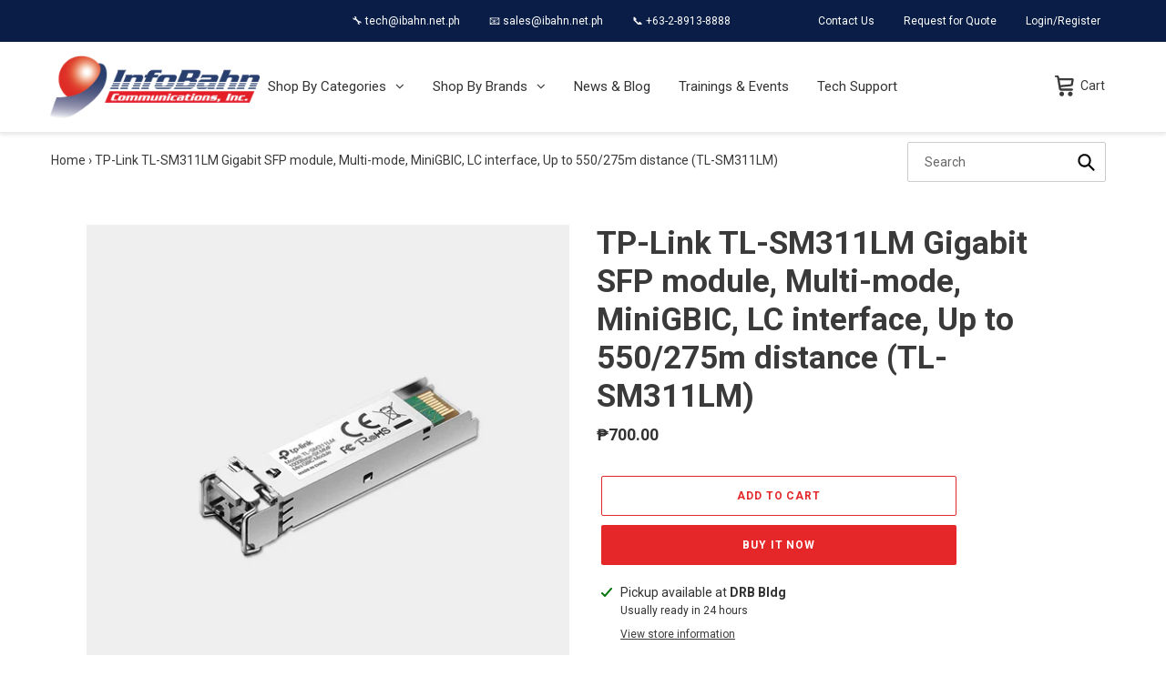

--- FILE ---
content_type: text/html; charset=utf-8
request_url: https://shop.ibahn.net.ph/products/tp-link-tl-sm311lm-gigabit-sfp-module-multi-mode-minigbic-lc-interface-up-to-550-275m-distance-tl-sm311lm
body_size: 31877
content:
<!doctype html>
<html class="no-js" lang="en">
<head>


  
  <!-- Global site tag (gtag.js) - Google Analytics -->
<script async src="https://www.googletagmanager.com/gtag/js?id=G-8VHDT5G70J"></script>
<script>
  window.dataLayer = window.dataLayer || [];
  function gtag(){dataLayer.push(arguments);}
  gtag('js', new Date());

  gtag('config', 'G-8VHDT5G70J');
</script>
  
  
  <meta charset="utf-8">
  <meta http-equiv="X-UA-Compatible" content="IE=edge,chrome=1">
  <meta name="viewport" content="width=device-width,initial-scale=1">
  <meta name="theme-color" content="#e62729">

  <link rel="preconnect" href="https://cdn.shopify.com" crossorigin>
  <link rel="preconnect" href="https://fonts.shopifycdn.com" crossorigin>
  <link rel="preconnect" href="https://monorail-edge.shopifysvc.com"><link rel="preload" href="//shop.ibahn.net.ph/cdn/shop/t/2/assets/theme.css?v=39527461124717911211643265645" as="style">
  
  <link rel="preload" as="font" href="//shop.ibahn.net.ph/cdn/fonts/roboto/roboto_n7.f38007a10afbbde8976c4056bfe890710d51dec2.woff2" type="font/woff2" crossorigin>
  <link rel="preload" as="font" href="//shop.ibahn.net.ph/cdn/fonts/roboto/roboto_n4.2019d890f07b1852f56ce63ba45b2db45d852cba.woff2" type="font/woff2" crossorigin>
  <link rel="preload" as="font" href="//shop.ibahn.net.ph/cdn/fonts/roboto/roboto_n7.f38007a10afbbde8976c4056bfe890710d51dec2.woff2" type="font/woff2" crossorigin>
  <link rel="preload" href="//shop.ibahn.net.ph/cdn/shop/t/2/assets/theme.js?v=16203573537316399521628068064" as="script">
  <link rel="preload" href="//shop.ibahn.net.ph/cdn/shop/t/2/assets/lazysizes.js?v=63098554868324070131628068061" as="script"><link rel="canonical" href="https://shop.ibahn.net.ph/products/tp-link-tl-sm311lm-gigabit-sfp-module-multi-mode-minigbic-lc-interface-up-to-550-275m-distance-tl-sm311lm"><link rel="shortcut icon" href="//shop.ibahn.net.ph/cdn/shop/files/ibahnlogo-v5_32x32.png?v=1628069813" type="image/png"><title>TP-Link TL-SM311LM Gigabit SFP module, Multi-mode, MiniGBIC, LC interf
&ndash; InfoBahn Ecommerce Store</title><meta name="description" content="Multi-mode MiniGBIC module Compatible with all SFP ports on TP-Link products including JetStream switches, and media converter MC220L. Work with MC200CM with a multi-mode fiber connection Up to 550m range with 50/125 μm multi-mode fiber Up to 275m range with 62.5/125 μm multi-mode fiber Technical Specifications PACKAGE"><!-- /snippets/social-meta-tags.liquid -->


<meta property="og:site_name" content="InfoBahn Ecommerce Store">
<meta property="og:url" content="https://shop.ibahn.net.ph/products/tp-link-tl-sm311lm-gigabit-sfp-module-multi-mode-minigbic-lc-interface-up-to-550-275m-distance-tl-sm311lm">
<meta property="og:title" content="TP-Link TL-SM311LM Gigabit SFP module, Multi-mode, MiniGBIC, LC interf">
<meta property="og:type" content="product">
<meta property="og:description" content="Multi-mode MiniGBIC module Compatible with all SFP ports on TP-Link products including JetStream switches, and media converter MC220L. Work with MC200CM with a multi-mode fiber connection Up to 550m range with 50/125 μm multi-mode fiber Up to 275m range with 62.5/125 μm multi-mode fiber Technical Specifications PACKAGE"><meta property="og:image" content="http://shop.ibahn.net.ph/cdn/shop/products/1UlvTJPuw-SUj2ZtUnH-xzdW6W_rq-RC9.png?v=1632395249">
  <meta property="og:image:secure_url" content="https://shop.ibahn.net.ph/cdn/shop/products/1UlvTJPuw-SUj2ZtUnH-xzdW6W_rq-RC9.png?v=1632395249">
  <meta property="og:image:width" content="1600">
  <meta property="og:image:height" content="1600">
  <meta property="og:price:amount" content="700.00">
  <meta property="og:price:currency" content="PHP">



  <meta name="twitter:site" content="@InfobahnI">

<meta name="twitter:card" content="summary_large_image">
<meta name="twitter:title" content="TP-Link TL-SM311LM Gigabit SFP module, Multi-mode, MiniGBIC, LC interf">
<meta name="twitter:description" content="Multi-mode MiniGBIC module Compatible with all SFP ports on TP-Link products including JetStream switches, and media converter MC220L. Work with MC200CM with a multi-mode fiber connection Up to 550m range with 50/125 μm multi-mode fiber Up to 275m range with 62.5/125 μm multi-mode fiber Technical Specifications PACKAGE">

  
<style data-shopify>
:root {
    --color-text: #3a3a3a;
    --color-text-rgb: 58, 58, 58;
    --color-body-text: #333232;
    --color-sale-text: #EA0606;
    --color-small-button-text-border: #e62729;
    --color-text-field: #ffffff;
    --color-text-field-text: #000000;
    --color-text-field-text-rgb: 0, 0, 0;

    --color-btn-primary: #e62729;
    --color-btn-primary-darker: #c31718;
    --color-btn-primary-text: #ffffff;

    --color-blankstate: rgba(51, 50, 50, 0.35);
    --color-blankstate-border: rgba(51, 50, 50, 0.2);
    --color-blankstate-background: rgba(51, 50, 50, 0.1);

    --color-text-focus:#606060;
    --color-overlay-text-focus:#12398a;
    --color-btn-primary-focus:#c31718;
    --color-btn-social-focus:#d2d2d2;
    --color-small-button-text-border-focus:#c31718;
    --predictive-search-focus:#f2f2f2;

    --color-body: #ffffff;
    --color-bg: #ffffff;
    --color-bg-rgb: 255, 255, 255;
    --color-bg-alt: rgba(51, 50, 50, 0.05);
    --color-bg-currency-selector: rgba(51, 50, 50, 0.2);

    --color-overlay-title-text: #091d46;
    --color-image-overlay: #ffffff;
    --color-image-overlay-rgb: 255, 255, 255;--opacity-image-overlay: 0.88;--hover-overlay-opacity: 0.58;

    --color-border: #ebebeb;
    --color-border-form: #cccccc;
    --color-border-form-darker: #b3b3b3;

    --svg-select-icon: url(//shop.ibahn.net.ph/cdn/shop/t/2/assets/ico-select.svg?v=29003672709104678581628068079);
    --slick-img-url: url(//shop.ibahn.net.ph/cdn/shop/t/2/assets/ajax-loader.gif?v=41356863302472015721628068059);

    --font-weight-body--bold: 700;
    --font-weight-body--bolder: 700;

    --font-stack-header: Roboto, sans-serif;
    --font-style-header: normal;
    --font-weight-header: 700;

    --font-stack-body: Roboto, sans-serif;
    --font-style-body: normal;
    --font-weight-body: 400;

    --font-size-header: 26;

    --font-size-base: 14;

    --font-h1-desktop: 35;
    --font-h1-mobile: 32;
    --font-h2-desktop: 20;
    --font-h2-mobile: 18;
    --font-h3-mobile: 20;
    --font-h4-desktop: 17;
    --font-h4-mobile: 15;
    --font-h5-desktop: 15;
    --font-h5-mobile: 13;
    --font-h6-desktop: 14;
    --font-h6-mobile: 12;

    --font-mega-title-large-desktop: 65;

    --font-rich-text-large: 16;
    --font-rich-text-small: 12;

    
--color-video-bg: #f2f2f2;

    
    --global-color-image-loader-primary: rgba(58, 58, 58, 0.06);
    --global-color-image-loader-secondary: rgba(58, 58, 58, 0.12);
  }
</style>


  <style>*,::after,::before{box-sizing:border-box}body{margin:0}body,html{background-color:var(--color-body)}body,button{font-size:calc(var(--font-size-base) * 1px);font-family:var(--font-stack-body);font-style:var(--font-style-body);font-weight:var(--font-weight-body);color:var(--color-text);line-height:1.5}body,button{-webkit-font-smoothing:antialiased;-webkit-text-size-adjust:100%}.border-bottom{border-bottom:1px solid var(--color-border)}.btn--link{background-color:transparent;border:0;margin:0;color:var(--color-text);text-align:left}.text-right{text-align:right}.icon{display:inline-block;width:20px;height:20px;vertical-align:middle;fill:currentColor}.icon__fallback-text,.visually-hidden{position:absolute!important;overflow:hidden;clip:rect(0 0 0 0);height:1px;width:1px;margin:-1px;padding:0;border:0}svg.icon:not(.icon--full-color) circle,svg.icon:not(.icon--full-color) ellipse,svg.icon:not(.icon--full-color) g,svg.icon:not(.icon--full-color) line,svg.icon:not(.icon--full-color) path,svg.icon:not(.icon--full-color) polygon,svg.icon:not(.icon--full-color) polyline,svg.icon:not(.icon--full-color) rect,symbol.icon:not(.icon--full-color) circle,symbol.icon:not(.icon--full-color) ellipse,symbol.icon:not(.icon--full-color) g,symbol.icon:not(.icon--full-color) line,symbol.icon:not(.icon--full-color) path,symbol.icon:not(.icon--full-color) polygon,symbol.icon:not(.icon--full-color) polyline,symbol.icon:not(.icon--full-color) rect{fill:inherit;stroke:inherit}li{list-style:none}.list--inline{padding:0;margin:0}.list--inline>li{display:inline-block;margin-bottom:0;vertical-align:middle}a{color:var(--color-text);text-decoration:none}.h1,.h2,h1,h2{margin:0 0 17.5px;font-family:var(--font-stack-header);font-style:var(--font-style-header);font-weight:var(--font-weight-header);line-height:1.2;overflow-wrap:break-word;word-wrap:break-word}.h1 a,.h2 a,h1 a,h2 a{color:inherit;text-decoration:none;font-weight:inherit}.h1,h1{font-size:calc(((var(--font-h1-desktop))/ (var(--font-size-base))) * 1em);text-transform:none;letter-spacing:0}@media only screen and (max-width:749px){.h1,h1{font-size:calc(((var(--font-h1-mobile))/ (var(--font-size-base))) * 1em)}}.h2,h2{font-size:calc(((var(--font-h2-desktop))/ (var(--font-size-base))) * 1em);text-transform:uppercase;letter-spacing:.1em}@media only screen and (max-width:749px){.h2,h2{font-size:calc(((var(--font-h2-mobile))/ (var(--font-size-base))) * 1em)}}p{color:var(--color-body-text);margin:0 0 19.44444px}@media only screen and (max-width:749px){p{font-size:calc(((var(--font-size-base) - 1)/ (var(--font-size-base))) * 1em)}}p:last-child{margin-bottom:0}@media only screen and (max-width:749px){.small--hide{display:none!important}}.grid{list-style:none;margin:0;padding:0;margin-left:-30px}.grid::after{content:'';display:table;clear:both}@media only screen and (max-width:749px){.grid{margin-left:-22px}}.grid::after{content:'';display:table;clear:both}.grid--no-gutters{margin-left:0}.grid--no-gutters .grid__item{padding-left:0}.grid--table{display:table;table-layout:fixed;width:100%}.grid--table>.grid__item{float:none;display:table-cell;vertical-align:middle}.grid__item{float:left;padding-left:30px;width:100%}@media only screen and (max-width:749px){.grid__item{padding-left:22px}}.grid__item[class*="--push"]{position:relative}@media only screen and (min-width:750px){.medium-up--one-quarter{width:25%}.medium-up--push-one-third{width:33.33%}.medium-up--one-half{width:50%}.medium-up--push-one-third{left:33.33%;position:relative}}.site-header{position:relative;background-color:var(--color-body)}@media only screen and (max-width:749px){.site-header{border-bottom:1px solid var(--color-border)}}@media only screen and (min-width:750px){.site-header{padding:0 55px}.site-header.logo--center{padding-top:30px}}.site-header__logo{margin:15px 0}.logo-align--center .site-header__logo{text-align:center;margin:0 auto}@media only screen and (max-width:749px){.logo-align--center .site-header__logo{text-align:left;margin:15px 0}}@media only screen and (max-width:749px){.site-header__logo{padding-left:22px;text-align:left}.site-header__logo img{margin:0}}.site-header__logo-link{display:inline-block;word-break:break-word}@media only screen and (min-width:750px){.logo-align--center .site-header__logo-link{margin:0 auto}}.site-header__logo-image{display:block}@media only screen and (min-width:750px){.site-header__logo-image{margin:0 auto}}.site-header__logo-image img{width:100%}.site-header__logo-image--centered img{margin:0 auto}.site-header__logo img{display:block}.site-header__icons{position:relative;white-space:nowrap}@media only screen and (max-width:749px){.site-header__icons{width:auto;padding-right:13px}.site-header__icons .btn--link,.site-header__icons .site-header__cart{font-size:calc(((var(--font-size-base))/ (var(--font-size-base))) * 1em)}}.site-header__icons-wrapper{position:relative;display:-webkit-flex;display:-ms-flexbox;display:flex;width:100%;-ms-flex-align:center;-webkit-align-items:center;-moz-align-items:center;-ms-align-items:center;-o-align-items:center;align-items:center;-webkit-justify-content:flex-end;-ms-justify-content:flex-end;justify-content:flex-end}.site-header__account,.site-header__cart,.site-header__search{position:relative}.site-header__search.site-header__icon{display:none}@media only screen and (min-width:1400px){.site-header__search.site-header__icon{display:block}}.site-header__search-toggle{display:block}@media only screen and (min-width:750px){.site-header__account,.site-header__cart{padding:10px 11px}}.site-header__cart-title,.site-header__search-title{position:absolute!important;overflow:hidden;clip:rect(0 0 0 0);height:1px;width:1px;margin:-1px;padding:0;border:0;display:block;vertical-align:middle}.site-header__cart-title{margin-right:3px}.site-header__cart-count{display:flex;align-items:center;justify-content:center;position:absolute;right:.4rem;top:.2rem;font-weight:700;background-color:var(--color-btn-primary);color:var(--color-btn-primary-text);border-radius:50%;min-width:1em;height:1em}.site-header__cart-count span{font-family:HelveticaNeue,"Helvetica Neue",Helvetica,Arial,sans-serif;font-size:calc(11em / 16);line-height:1}@media only screen and (max-width:749px){.site-header__cart-count{top:calc(7em / 16);right:0;border-radius:50%;min-width:calc(19em / 16);height:calc(19em / 16)}}@media only screen and (max-width:749px){.site-header__cart-count span{padding:.25em calc(6em / 16);font-size:12px}}.site-header__menu{display:none}@media only screen and (max-width:749px){.site-header__icon{display:inline-block;vertical-align:middle;padding:10px 11px;margin:0}}@media only screen and (min-width:750px){.site-header__icon .icon-search{margin-right:3px}}.announcement-bar{z-index:10;position:relative;text-align:center;border-bottom:1px solid transparent;padding:2px}.announcement-bar__link{display:block}.announcement-bar__message{display:block;padding:11px 22px;font-size:calc(((16)/ (var(--font-size-base))) * 1em);font-weight:var(--font-weight-header)}@media only screen and (min-width:750px){.announcement-bar__message{padding-left:55px;padding-right:55px}}.site-nav{position:relative;padding:0;text-align:center;margin:25px 0}.site-nav a{padding:3px 10px}.site-nav__link{display:block;white-space:nowrap}.site-nav--centered .site-nav__link{padding-top:0}.site-nav__link .icon-chevron-down{width:calc(8em / 16);height:calc(8em / 16);margin-left:.5rem}.site-nav__label{border-bottom:1px solid transparent}.site-nav__link--active .site-nav__label{border-bottom-color:var(--color-text)}.site-nav__link--button{border:none;background-color:transparent;padding:3px 10px}.site-header__mobile-nav{z-index:11;position:relative;background-color:var(--color-body)}@media only screen and (max-width:749px){.site-header__mobile-nav{display:-webkit-flex;display:-ms-flexbox;display:flex;width:100%;-ms-flex-align:center;-webkit-align-items:center;-moz-align-items:center;-ms-align-items:center;-o-align-items:center;align-items:center}}.mobile-nav--open .icon-close{display:none}.main-content{opacity:0}.main-content .shopify-section{display:none}.main-content .shopify-section:first-child{display:inherit}.critical-hidden{display:none}</style>

  <script>
    window.performance.mark('debut:theme_stylesheet_loaded.start');

    function onLoadStylesheet() {
      performance.mark('debut:theme_stylesheet_loaded.end');
      performance.measure('debut:theme_stylesheet_loaded', 'debut:theme_stylesheet_loaded.start', 'debut:theme_stylesheet_loaded.end');

      var url = "//shop.ibahn.net.ph/cdn/shop/t/2/assets/theme.css?v=39527461124717911211643265645";
      var link = document.querySelector('link[href="' + url + '"]');
      link.loaded = true;
      link.dispatchEvent(new Event('load'));
    }
  </script>

  <link rel="stylesheet" href="//shop.ibahn.net.ph/cdn/shop/t/2/assets/theme.css?v=39527461124717911211643265645" type="text/css" media="print" onload="this.media='all';onLoadStylesheet()">

  <style>
    @font-face {
  font-family: Roboto;
  font-weight: 700;
  font-style: normal;
  font-display: swap;
  src: url("//shop.ibahn.net.ph/cdn/fonts/roboto/roboto_n7.f38007a10afbbde8976c4056bfe890710d51dec2.woff2") format("woff2"),
       url("//shop.ibahn.net.ph/cdn/fonts/roboto/roboto_n7.94bfdd3e80c7be00e128703d245c207769d763f9.woff") format("woff");
}

    @font-face {
  font-family: Roboto;
  font-weight: 400;
  font-style: normal;
  font-display: swap;
  src: url("//shop.ibahn.net.ph/cdn/fonts/roboto/roboto_n4.2019d890f07b1852f56ce63ba45b2db45d852cba.woff2") format("woff2"),
       url("//shop.ibahn.net.ph/cdn/fonts/roboto/roboto_n4.238690e0007583582327135619c5f7971652fa9d.woff") format("woff");
}

    @font-face {
  font-family: Roboto;
  font-weight: 700;
  font-style: normal;
  font-display: swap;
  src: url("//shop.ibahn.net.ph/cdn/fonts/roboto/roboto_n7.f38007a10afbbde8976c4056bfe890710d51dec2.woff2") format("woff2"),
       url("//shop.ibahn.net.ph/cdn/fonts/roboto/roboto_n7.94bfdd3e80c7be00e128703d245c207769d763f9.woff") format("woff");
}

    @font-face {
  font-family: Roboto;
  font-weight: 700;
  font-style: normal;
  font-display: swap;
  src: url("//shop.ibahn.net.ph/cdn/fonts/roboto/roboto_n7.f38007a10afbbde8976c4056bfe890710d51dec2.woff2") format("woff2"),
       url("//shop.ibahn.net.ph/cdn/fonts/roboto/roboto_n7.94bfdd3e80c7be00e128703d245c207769d763f9.woff") format("woff");
}

    @font-face {
  font-family: Roboto;
  font-weight: 400;
  font-style: italic;
  font-display: swap;
  src: url("//shop.ibahn.net.ph/cdn/fonts/roboto/roboto_i4.57ce898ccda22ee84f49e6b57ae302250655e2d4.woff2") format("woff2"),
       url("//shop.ibahn.net.ph/cdn/fonts/roboto/roboto_i4.b21f3bd061cbcb83b824ae8c7671a82587b264bf.woff") format("woff");
}

    @font-face {
  font-family: Roboto;
  font-weight: 700;
  font-style: italic;
  font-display: swap;
  src: url("//shop.ibahn.net.ph/cdn/fonts/roboto/roboto_i7.7ccaf9410746f2c53340607c42c43f90a9005937.woff2") format("woff2"),
       url("//shop.ibahn.net.ph/cdn/fonts/roboto/roboto_i7.49ec21cdd7148292bffea74c62c0df6e93551516.woff") format("woff");
}

  </style>

  <script>
    var theme = {
      breakpoints: {
        medium: 750,
        large: 990,
        widescreen: 1400
      },
      strings: {
        addToCart: "Add to cart",
        soldOut: "Sold out",
        unavailable: "Unavailable",
        regularPrice: "Regular price",
        salePrice: "Sale price",
        sale: "Sale",
        fromLowestPrice: "from [price]",
        vendor: "Vendor",
        showMore: "Show More",
        showLess: "Show Less",
        searchFor: "Search for",
        addressError: "Error looking up that address",
        addressNoResults: "No results for that address",
        addressQueryLimit: "You have exceeded the Google API usage limit. Consider upgrading to a \u003ca href=\"https:\/\/developers.google.com\/maps\/premium\/usage-limits\"\u003ePremium Plan\u003c\/a\u003e.",
        authError: "There was a problem authenticating your Google Maps account.",
        newWindow: "Opens in a new window.",
        external: "Opens external website.",
        newWindowExternal: "Opens external website in a new window.",
        removeLabel: "Remove [product]",
        update: "Update",
        quantity: "Quantity",
        discountedTotal: "Discounted total",
        regularTotal: "Regular total",
        priceColumn: "See Price column for discount details.",
        quantityMinimumMessage: "Quantity must be 1 or more",
        cartError: "There was an error while updating your cart. Please try again.",
        removedItemMessage: "Removed \u003cspan class=\"cart__removed-product-details\"\u003e([quantity]) [link]\u003c\/span\u003e from your cart.",
        unitPrice: "Unit price",
        unitPriceSeparator: "per",
        oneCartCount: "1 item",
        otherCartCount: "[count] items",
        quantityLabel: "Quantity: [count]",
        products: "Products",
        loading: "Loading",
        number_of_results: "[result_number] of [results_count]",
        number_of_results_found: "[results_count] results found",
        one_result_found: "1 result found"
      },
      moneyFormat: "₱{{amount}}",
      moneyFormatWithCurrency: "₱{{amount}} PHP",
      settings: {
        predictiveSearchEnabled: true,
        predictiveSearchShowPrice: false,
        predictiveSearchShowVendor: false
      },
      stylesheet: "//shop.ibahn.net.ph/cdn/shop/t/2/assets/theme.css?v=39527461124717911211643265645"
    };document.documentElement.className = document.documentElement.className.replace('no-js', 'js');
  </script><script src="//shop.ibahn.net.ph/cdn/shop/t/2/assets/theme.js?v=16203573537316399521628068064" defer="defer"></script>
  <script src="//shop.ibahn.net.ph/cdn/shop/t/2/assets/lazysizes.js?v=63098554868324070131628068061" async="async"></script>

  <script type="text/javascript">
    if (window.MSInputMethodContext && document.documentMode) {
      var scripts = document.getElementsByTagName('script')[0];
      var polyfill = document.createElement("script");
      polyfill.defer = true;
      polyfill.src = "//shop.ibahn.net.ph/cdn/shop/t/2/assets/ie11CustomProperties.min.js?v=146208399201472936201628068061";

      scripts.parentNode.insertBefore(polyfill, scripts);
    }
  </script>

  <script>window.performance && window.performance.mark && window.performance.mark('shopify.content_for_header.start');</script><meta name="facebook-domain-verification" content="oynuzfmr9z8vozpcdmk5o3fhbqelpc">
<meta name="google-site-verification" content="GhfmhRtMHZNV0LTW_1v1XICbrDc4Tp0ap6OJAJWygBQ">
<meta id="shopify-digital-wallet" name="shopify-digital-wallet" content="/58743488710/digital_wallets/dialog">
<link rel="alternate" type="application/json+oembed" href="https://shop.ibahn.net.ph/products/tp-link-tl-sm311lm-gigabit-sfp-module-multi-mode-minigbic-lc-interface-up-to-550-275m-distance-tl-sm311lm.oembed">
<script async="async" src="/checkouts/internal/preloads.js?locale=en-PH"></script>
<script id="shopify-features" type="application/json">{"accessToken":"f83243e1681ebae0a1fa4f6c4c9a4d39","betas":["rich-media-storefront-analytics"],"domain":"shop.ibahn.net.ph","predictiveSearch":true,"shopId":58743488710,"locale":"en"}</script>
<script>var Shopify = Shopify || {};
Shopify.shop = "ibahn.myshopify.com";
Shopify.locale = "en";
Shopify.currency = {"active":"PHP","rate":"1.0"};
Shopify.country = "PH";
Shopify.theme = {"name":"Debut","id":125470703814,"schema_name":"Debut","schema_version":"17.13.0","theme_store_id":796,"role":"main"};
Shopify.theme.handle = "null";
Shopify.theme.style = {"id":null,"handle":null};
Shopify.cdnHost = "shop.ibahn.net.ph/cdn";
Shopify.routes = Shopify.routes || {};
Shopify.routes.root = "/";</script>
<script type="module">!function(o){(o.Shopify=o.Shopify||{}).modules=!0}(window);</script>
<script>!function(o){function n(){var o=[];function n(){o.push(Array.prototype.slice.apply(arguments))}return n.q=o,n}var t=o.Shopify=o.Shopify||{};t.loadFeatures=n(),t.autoloadFeatures=n()}(window);</script>
<script id="shop-js-analytics" type="application/json">{"pageType":"product"}</script>
<script defer="defer" async type="module" src="//shop.ibahn.net.ph/cdn/shopifycloud/shop-js/modules/v2/client.init-shop-cart-sync_BT-GjEfc.en.esm.js"></script>
<script defer="defer" async type="module" src="//shop.ibahn.net.ph/cdn/shopifycloud/shop-js/modules/v2/chunk.common_D58fp_Oc.esm.js"></script>
<script defer="defer" async type="module" src="//shop.ibahn.net.ph/cdn/shopifycloud/shop-js/modules/v2/chunk.modal_xMitdFEc.esm.js"></script>
<script type="module">
  await import("//shop.ibahn.net.ph/cdn/shopifycloud/shop-js/modules/v2/client.init-shop-cart-sync_BT-GjEfc.en.esm.js");
await import("//shop.ibahn.net.ph/cdn/shopifycloud/shop-js/modules/v2/chunk.common_D58fp_Oc.esm.js");
await import("//shop.ibahn.net.ph/cdn/shopifycloud/shop-js/modules/v2/chunk.modal_xMitdFEc.esm.js");

  window.Shopify.SignInWithShop?.initShopCartSync?.({"fedCMEnabled":true,"windoidEnabled":true});

</script>
<script>(function() {
  var isLoaded = false;
  function asyncLoad() {
    if (isLoaded) return;
    isLoaded = true;
    var urls = ["https:\/\/cloudsearch-1f874.kxcdn.com\/shopify.js?srp=\/a\/search\u0026shop=ibahn.myshopify.com","https:\/\/tabs.stationmade.com\/registered-scripts\/tabs-by-station.js?shop=ibahn.myshopify.com","https:\/\/cdn.shopify.com\/s\/files\/1\/0587\/4348\/8710\/t\/2\/assets\/globo.menu.init.js?v=1629848750\u0026shop=ibahn.myshopify.com"];
    for (var i = 0; i < urls.length; i++) {
      var s = document.createElement('script');
      s.type = 'text/javascript';
      s.async = true;
      s.src = urls[i];
      var x = document.getElementsByTagName('script')[0];
      x.parentNode.insertBefore(s, x);
    }
  };
  if(window.attachEvent) {
    window.attachEvent('onload', asyncLoad);
  } else {
    window.addEventListener('load', asyncLoad, false);
  }
})();</script>
<script id="__st">var __st={"a":58743488710,"offset":28800,"reqid":"64a10172-d7ea-496d-b283-cc30c4cddbb3-1769111088","pageurl":"shop.ibahn.net.ph\/products\/tp-link-tl-sm311lm-gigabit-sfp-module-multi-mode-minigbic-lc-interface-up-to-550-275m-distance-tl-sm311lm","u":"680bedda8476","p":"product","rtyp":"product","rid":6915247571142};</script>
<script>window.ShopifyPaypalV4VisibilityTracking = true;</script>
<script id="captcha-bootstrap">!function(){'use strict';const t='contact',e='account',n='new_comment',o=[[t,t],['blogs',n],['comments',n],[t,'customer']],c=[[e,'customer_login'],[e,'guest_login'],[e,'recover_customer_password'],[e,'create_customer']],r=t=>t.map((([t,e])=>`form[action*='/${t}']:not([data-nocaptcha='true']) input[name='form_type'][value='${e}']`)).join(','),a=t=>()=>t?[...document.querySelectorAll(t)].map((t=>t.form)):[];function s(){const t=[...o],e=r(t);return a(e)}const i='password',u='form_key',d=['recaptcha-v3-token','g-recaptcha-response','h-captcha-response',i],f=()=>{try{return window.sessionStorage}catch{return}},m='__shopify_v',_=t=>t.elements[u];function p(t,e,n=!1){try{const o=window.sessionStorage,c=JSON.parse(o.getItem(e)),{data:r}=function(t){const{data:e,action:n}=t;return t[m]||n?{data:e,action:n}:{data:t,action:n}}(c);for(const[e,n]of Object.entries(r))t.elements[e]&&(t.elements[e].value=n);n&&o.removeItem(e)}catch(o){console.error('form repopulation failed',{error:o})}}const l='form_type',E='cptcha';function T(t){t.dataset[E]=!0}const w=window,h=w.document,L='Shopify',v='ce_forms',y='captcha';let A=!1;((t,e)=>{const n=(g='f06e6c50-85a8-45c8-87d0-21a2b65856fe',I='https://cdn.shopify.com/shopifycloud/storefront-forms-hcaptcha/ce_storefront_forms_captcha_hcaptcha.v1.5.2.iife.js',D={infoText:'Protected by hCaptcha',privacyText:'Privacy',termsText:'Terms'},(t,e,n)=>{const o=w[L][v],c=o.bindForm;if(c)return c(t,g,e,D).then(n);var r;o.q.push([[t,g,e,D],n]),r=I,A||(h.body.append(Object.assign(h.createElement('script'),{id:'captcha-provider',async:!0,src:r})),A=!0)});var g,I,D;w[L]=w[L]||{},w[L][v]=w[L][v]||{},w[L][v].q=[],w[L][y]=w[L][y]||{},w[L][y].protect=function(t,e){n(t,void 0,e),T(t)},Object.freeze(w[L][y]),function(t,e,n,w,h,L){const[v,y,A,g]=function(t,e,n){const i=e?o:[],u=t?c:[],d=[...i,...u],f=r(d),m=r(i),_=r(d.filter((([t,e])=>n.includes(e))));return[a(f),a(m),a(_),s()]}(w,h,L),I=t=>{const e=t.target;return e instanceof HTMLFormElement?e:e&&e.form},D=t=>v().includes(t);t.addEventListener('submit',(t=>{const e=I(t);if(!e)return;const n=D(e)&&!e.dataset.hcaptchaBound&&!e.dataset.recaptchaBound,o=_(e),c=g().includes(e)&&(!o||!o.value);(n||c)&&t.preventDefault(),c&&!n&&(function(t){try{if(!f())return;!function(t){const e=f();if(!e)return;const n=_(t);if(!n)return;const o=n.value;o&&e.removeItem(o)}(t);const e=Array.from(Array(32),(()=>Math.random().toString(36)[2])).join('');!function(t,e){_(t)||t.append(Object.assign(document.createElement('input'),{type:'hidden',name:u})),t.elements[u].value=e}(t,e),function(t,e){const n=f();if(!n)return;const o=[...t.querySelectorAll(`input[type='${i}']`)].map((({name:t})=>t)),c=[...d,...o],r={};for(const[a,s]of new FormData(t).entries())c.includes(a)||(r[a]=s);n.setItem(e,JSON.stringify({[m]:1,action:t.action,data:r}))}(t,e)}catch(e){console.error('failed to persist form',e)}}(e),e.submit())}));const S=(t,e)=>{t&&!t.dataset[E]&&(n(t,e.some((e=>e===t))),T(t))};for(const o of['focusin','change'])t.addEventListener(o,(t=>{const e=I(t);D(e)&&S(e,y())}));const B=e.get('form_key'),M=e.get(l),P=B&&M;t.addEventListener('DOMContentLoaded',(()=>{const t=y();if(P)for(const e of t)e.elements[l].value===M&&p(e,B);[...new Set([...A(),...v().filter((t=>'true'===t.dataset.shopifyCaptcha))])].forEach((e=>S(e,t)))}))}(h,new URLSearchParams(w.location.search),n,t,e,['guest_login'])})(!0,!0)}();</script>
<script integrity="sha256-4kQ18oKyAcykRKYeNunJcIwy7WH5gtpwJnB7kiuLZ1E=" data-source-attribution="shopify.loadfeatures" defer="defer" src="//shop.ibahn.net.ph/cdn/shopifycloud/storefront/assets/storefront/load_feature-a0a9edcb.js" crossorigin="anonymous"></script>
<script data-source-attribution="shopify.dynamic_checkout.dynamic.init">var Shopify=Shopify||{};Shopify.PaymentButton=Shopify.PaymentButton||{isStorefrontPortableWallets:!0,init:function(){window.Shopify.PaymentButton.init=function(){};var t=document.createElement("script");t.src="https://shop.ibahn.net.ph/cdn/shopifycloud/portable-wallets/latest/portable-wallets.en.js",t.type="module",document.head.appendChild(t)}};
</script>
<script data-source-attribution="shopify.dynamic_checkout.buyer_consent">
  function portableWalletsHideBuyerConsent(e){var t=document.getElementById("shopify-buyer-consent"),n=document.getElementById("shopify-subscription-policy-button");t&&n&&(t.classList.add("hidden"),t.setAttribute("aria-hidden","true"),n.removeEventListener("click",e))}function portableWalletsShowBuyerConsent(e){var t=document.getElementById("shopify-buyer-consent"),n=document.getElementById("shopify-subscription-policy-button");t&&n&&(t.classList.remove("hidden"),t.removeAttribute("aria-hidden"),n.addEventListener("click",e))}window.Shopify?.PaymentButton&&(window.Shopify.PaymentButton.hideBuyerConsent=portableWalletsHideBuyerConsent,window.Shopify.PaymentButton.showBuyerConsent=portableWalletsShowBuyerConsent);
</script>
<script>
  function portableWalletsCleanup(e){e&&e.src&&console.error("Failed to load portable wallets script "+e.src);var t=document.querySelectorAll("shopify-accelerated-checkout .shopify-payment-button__skeleton, shopify-accelerated-checkout-cart .wallet-cart-button__skeleton"),e=document.getElementById("shopify-buyer-consent");for(let e=0;e<t.length;e++)t[e].remove();e&&e.remove()}function portableWalletsNotLoadedAsModule(e){e instanceof ErrorEvent&&"string"==typeof e.message&&e.message.includes("import.meta")&&"string"==typeof e.filename&&e.filename.includes("portable-wallets")&&(window.removeEventListener("error",portableWalletsNotLoadedAsModule),window.Shopify.PaymentButton.failedToLoad=e,"loading"===document.readyState?document.addEventListener("DOMContentLoaded",window.Shopify.PaymentButton.init):window.Shopify.PaymentButton.init())}window.addEventListener("error",portableWalletsNotLoadedAsModule);
</script>

<script type="module" src="https://shop.ibahn.net.ph/cdn/shopifycloud/portable-wallets/latest/portable-wallets.en.js" onError="portableWalletsCleanup(this)" crossorigin="anonymous"></script>
<script nomodule>
  document.addEventListener("DOMContentLoaded", portableWalletsCleanup);
</script>

<link id="shopify-accelerated-checkout-styles" rel="stylesheet" media="screen" href="https://shop.ibahn.net.ph/cdn/shopifycloud/portable-wallets/latest/accelerated-checkout-backwards-compat.css" crossorigin="anonymous">
<style id="shopify-accelerated-checkout-cart">
        #shopify-buyer-consent {
  margin-top: 1em;
  display: inline-block;
  width: 100%;
}

#shopify-buyer-consent.hidden {
  display: none;
}

#shopify-subscription-policy-button {
  background: none;
  border: none;
  padding: 0;
  text-decoration: underline;
  font-size: inherit;
  cursor: pointer;
}

#shopify-subscription-policy-button::before {
  box-shadow: none;
}

      </style>

<script>window.performance && window.performance.mark && window.performance.mark('shopify.content_for_header.end');</script>
  
    <style>
    @media only screen and (min-width: 750px){
.site-footer .h4, .site-footer h4 {
    min-height: calc(var(--font-size-header) * .7);
    margin-bottom: 25px;
   
}
    }
    
        .site-header__logo img {
    width: 230px!important;
}
      
   
  </style>
  
  <link href="//shop.ibahn.net.ph/cdn/shop/t/2/assets/custom.css?v=12027336482358225701643617922" rel="stylesheet" type="text/css" media="all" />

<!-- Hotjar Tracking Code for https://shop.ibahn.net.ph/ -->
<script>
    (function(h,o,t,j,a,r){
        h.hj=h.hj||function(){(h.hj.q=h.hj.q||[]).push(arguments)};
        h._hjSettings={hjid:3307456,hjsv:6};
        a=o.getElementsByTagName('head')[0];
        r=o.createElement('script');r.async=1;
        r.src=t+h._hjSettings.hjid+j+h._hjSettings.hjsv;
        a.appendChild(r);
    })(window,document,'https://static.hotjar.com/c/hotjar-','.js?sv=');
</script>
  
<!-- BEGIN app block: shopify://apps/tabs-studio/blocks/global_embed_block/19980fb9-f2ca-4ada-ad36-c0364c3318b8 -->
<style id="tabs-by-station-custom-styles">
  .station-tabs .station-tabs-link.is-active{font-weight:600 !important;}.station-tabs .station-tabs-tab.is-active{font-weight:600 !important;}.station-tabs .station-tabs-link{border-width:0 0 2px !important;padding:0 0 6px !important;margin:0 26px 14px 0 !important;}.station-tabs .station-tabs-tab{border-width:0 0 2px !important;padding:0 0 6px !important;margin:0 26px 14px 0 !important;}.station-tabs.mod-full-width .station-tabs-link, .station-tabs-tabset.mod-vertical .station-tabs-link{padding:14px 0 !important;margin:0 !important;}.station-tabs.mod-full-width .station-tabs-tab, .station-tabs-tabset.mod-vertical .station-tabs-tab{padding:14px 0 !important;margin:0 !important;}.station-tabs .station-tabs-content-inner{margin:12px 0 0 !important;}.station-tabs.mod-full-width .station-tabs-content-inner, .station-tabs-tabset.mod-vertical .station-tabs-content-inner{margin:24px 0 10px !important;}.station-tabs .station-tabs-tabcontent{margin:12px 0 0 !important;}.station-tabs.mod-full-width .station-tabs-tabcontent, .station-tabs-tabset.mod-vertical .station-tabs-tabcontent{margin:24px 0 10px !important;}
  
</style>

<script id="station-tabs-data-json" type="application/json">{
  "globalAbove": null,
  "globalBelow": null,
  "proTabsHTML": "",
  "productTitle": "TP-Link TL-SM311LM Gigabit SFP module, Multi-mode, MiniGBIC, LC interface, Up to 550\/275m distance (TL-SM311LM)",
  "productDescription": "\u003cul class=\"\" data-mce-fragment=\"1\"\u003e\n\u003cli class=\"\" data-spm-anchor-id=\"a2o4l.pdp_revamp.product_detail.i1.1efe7e08RXAHEF\" data-mce-fragment=\"1\"\u003eMulti-mode MiniGBIC module\u003c\/li\u003e\n\u003cli class=\"\" data-mce-fragment=\"1\"\u003eCompatible with all SFP ports on TP-Link products including JetStream switches, and media converter MC220L.\u003c\/li\u003e\n\u003cli class=\"\" data-mce-fragment=\"1\"\u003eWork with MC200CM with a multi-mode fiber connection\u003c\/li\u003e\n\u003cli class=\"\" data-mce-fragment=\"1\"\u003eUp to 550m range with 50\/125 μm multi-mode fiber\u003c\/li\u003e\n\u003cli class=\"\" data-spm-anchor-id=\"a2o4l.pdp_revamp.product_detail.i0.1efe7e08RXAHEF\" data-mce-fragment=\"1\"\u003eUp to 275m range with 62.5\/125 μm multi-mode fiber\u003c\/li\u003e\n\u003c\/ul\u003e\n\u003ch3\u003eTechnical Specifications\u003c\/h3\u003e\n\u003cstyle type=\"text\/css\"\u003e\u003c!--\ntd {border: 1px solid #ccc;}br {mso-data-placement:same-cell;}\n--\u003e\u003c\/style\u003e\n\u003ctable border=\"1\" dir=\"ltr\" cellpadding=\"0\" cellspacing=\"0\" xmlns=\"http:\/\/www.w3.org\/1999\/xhtml\"\u003e\n\u003ccolgroup\u003e\n\u003ccol width=\"195\"\u003e\n\u003ccol width=\"681\"\u003e\n\u003c\/colgroup\u003e\n\u003ctbody\u003e\n\u003ctr\u003e\n\u003ctd data-sheets-value='{\"1\":2,\"2\":\"PACKAGE CONTENTS\"}' colspan=\"2\" rowspan=\"1\"\u003ePACKAGE CONTENTS\u003c\/td\u003e\n\u003c\/tr\u003e\n\u003ctr\u003e\n\u003ctd data-sheets-value='{\"1\":2,\"2\":\"Package Contents\"}'\u003ePackage Contents\u003c\/td\u003e\n\u003ctd data-sheets-value='{\"1\":2,\"2\":\"• SFP Module TL-SM311LM\\n• Installation Guide\"}'\u003e• SFP Module TL-SM311LM\u003cbr\u003e• Installation Guide\u003c\/td\u003e\n\u003c\/tr\u003e\n\u003ctr\u003e\n\u003ctd data-sheets-value='{\"1\":2,\"2\":\"MEDIA CONVERTER \u0026amp; MODULE\"}' colspan=\"2\" rowspan=\"1\"\u003eMEDIA CONVERTER \u0026amp; MODULE\u003c\/td\u003e\n\u003c\/tr\u003e\n\u003ctr\u003e\n\u003ctd data-sheets-value='{\"1\":2,\"2\":\"Standards and Protocols\"}'\u003eStandards and Protocols\u003c\/td\u003e\n\u003ctd data-sheets-value='{\"1\":2,\"2\":\"IEEE 802.3z, CSMA\/CD, TCP\/IP\"}'\u003eIEEE 802.3z, CSMA\/CD, TCP\/IP\u003c\/td\u003e\n\u003c\/tr\u003e\n\u003ctr\u003e\n\u003ctd data-sheets-value='{\"1\":2,\"2\":\"Wave Length\"}'\u003eWave Length\u003c\/td\u003e\n\u003ctd data-sheets-value='{\"1\":2,\"2\":\"850nm\"}'\u003e850nm\u003c\/td\u003e\n\u003c\/tr\u003e\n\u003ctr\u003e\n\u003ctd data-sheets-value='{\"1\":2,\"2\":\"Power Supply\"}'\u003ePower Supply\u003c\/td\u003e\n\u003ctd data-sheets-value='{\"1\":2,\"2\":\"3.3V\"}'\u003e3.3V\u003c\/td\u003e\n\u003c\/tr\u003e\n\u003ctr\u003e\n\u003ctd data-sheets-value='{\"1\":2,\"2\":\"Safety \u0026amp; Emission\"}'\u003eSafety \u0026amp; Emission\u003c\/td\u003e\n\u003ctd data-sheets-value='{\"1\":2,\"2\":\"FCC, CE\"}'\u003eFCC, CE\u003c\/td\u003e\n\u003c\/tr\u003e\n\u003ctr\u003e\n\u003ctd data-sheets-value='{\"1\":2,\"2\":\"Cabel\"}'\u003eCabel\u003c\/td\u003e\n\u003ctd data-sheets-value='{\"1\":2,\"2\":\"Multi-mode Fiber\"}'\u003eMulti-mode Fiber\u003c\/td\u003e\n\u003c\/tr\u003e\n\u003ctr\u003e\n\u003ctd data-sheets-value='{\"1\":2,\"2\":\"Fiber Type\"}'\u003eFiber Type\u003c\/td\u003e\n\u003ctd data-sheets-value='{\"1\":2,\"2\":\"50\/125μm or 62.5\/125μm Multi-mode\"}'\u003e50\/125μm or 62.5\/125μm Multi-mode\u003c\/td\u003e\n\u003c\/tr\u003e\n\u003ctr\u003e\n\u003ctd data-sheets-value='{\"1\":2,\"2\":\"Max. Cable Length\"}'\u003eMax. Cable Length\u003c\/td\u003e\n\u003ctd data-sheets-value='{\"1\":2,\"2\":\"550m\"}'\u003e550m\u003c\/td\u003e\n\u003c\/tr\u003e\n\u003ctr\u003e\n\u003ctd data-sheets-value='{\"1\":2,\"2\":\"Data Rate\"}'\u003eData Rate\u003c\/td\u003e\n\u003ctd data-sheets-value='{\"1\":2,\"2\":\"1.25Gbps\"}'\u003e1.25Gbps\u003c\/td\u003e\n\u003c\/tr\u003e\n\u003ctr\u003e\n\u003ctd data-sheets-value='{\"1\":2,\"2\":\"Port Type\"}'\u003ePort Type\u003c\/td\u003e\n\u003ctd data-sheets-value='{\"1\":2,\"2\":\"LC\/UPC\"}'\u003eLC\/UPC\u003c\/td\u003e\n\u003c\/tr\u003e\n\u003ctr\u003e\n\u003ctd data-sheets-value='{\"1\":2,\"2\":\"Environment\"}'\u003eEnvironment\u003c\/td\u003e\n\u003ctd data-sheets-numberformat='{\"1\":2,\"2\":\"#,##0\",\"3\":1}' data-sheets-value='{\"1\":2,\"2\":\"Operating Temperature: 0℃~70℃ (32℉~158℉)\\nStorage Temperature: -40℃~80℃ (-40℉~176℉)\\nOperating Humidity: 10%~90% non-condensing\\nStorage Humidity: 5%~90% non-condensing\"}'\u003eOperating Temperature: 0℃~70℃ (32℉~158℉)\u003cbr\u003eStorage Temperature: -40℃~80℃ (-40℉~176℉)\u003cbr\u003eOperating Humidity: 10%~90% non-condensing\u003cbr\u003eStorage Humidity: 5%~90% non-condensing\u003c\/td\u003e\n\u003c\/tr\u003e\n\u003c\/tbody\u003e\n\u003c\/table\u003e",
  "icons": []
}</script>

<script>
  document.documentElement.classList.add('tabsst-loading');
  document.addEventListener('stationTabsLegacyAPILoaded', function(e) {
    e.detail.isLegacy = true;
    });

  document.addEventListener('stationTabsAPIReady', function(e) {
    var Tabs = e.detail;

    if (Tabs.appSettings) {
      Tabs.appSettings = {"default_tab":true,"default_tab_title":"Overview","show_stop_element":true,"layout":"breakpoint","layout_breakpoint":768,"deep_links":false,"clean_content_level":"basic_tags","open_first_tab":true,"allow_multiple_open":false,"remove_empty_tabs":false,"start_tab_element":"h3"};
      Tabs.appSettings = {lang: 'en'};

      Tabs.appSettings = {
        indicatorType: "chevrons",
        indicatorPlacement: "after"
      };
    }

    if (Tabs.isLegacy) { return; }
          Tabs.init(null, {
            initializeDescription: true,
            fallback: true
          });
  });

  
</script>

<svg style="display:none" aria-hidden="true">
  <defs>
    
  </defs>
</svg>

<!-- END app block --><script src="https://cdn.shopify.com/extensions/019bc76a-106b-751f-9c25-43ddd98bfc27/tabs-studio-27/assets/s3340b1d9cf54.js" type="text/javascript" defer="defer"></script>
<link href="https://cdn.shopify.com/extensions/019bc76a-106b-751f-9c25-43ddd98bfc27/tabs-studio-27/assets/ccf2dff1a1a65.css" rel="stylesheet" type="text/css" media="all">
<link href="https://monorail-edge.shopifysvc.com" rel="dns-prefetch">
<script>(function(){if ("sendBeacon" in navigator && "performance" in window) {try {var session_token_from_headers = performance.getEntriesByType('navigation')[0].serverTiming.find(x => x.name == '_s').description;} catch {var session_token_from_headers = undefined;}var session_cookie_matches = document.cookie.match(/_shopify_s=([^;]*)/);var session_token_from_cookie = session_cookie_matches && session_cookie_matches.length === 2 ? session_cookie_matches[1] : "";var session_token = session_token_from_headers || session_token_from_cookie || "";function handle_abandonment_event(e) {var entries = performance.getEntries().filter(function(entry) {return /monorail-edge.shopifysvc.com/.test(entry.name);});if (!window.abandonment_tracked && entries.length === 0) {window.abandonment_tracked = true;var currentMs = Date.now();var navigation_start = performance.timing.navigationStart;var payload = {shop_id: 58743488710,url: window.location.href,navigation_start,duration: currentMs - navigation_start,session_token,page_type: "product"};window.navigator.sendBeacon("https://monorail-edge.shopifysvc.com/v1/produce", JSON.stringify({schema_id: "online_store_buyer_site_abandonment/1.1",payload: payload,metadata: {event_created_at_ms: currentMs,event_sent_at_ms: currentMs}}));}}window.addEventListener('pagehide', handle_abandonment_event);}}());</script>
<script id="web-pixels-manager-setup">(function e(e,d,r,n,o){if(void 0===o&&(o={}),!Boolean(null===(a=null===(i=window.Shopify)||void 0===i?void 0:i.analytics)||void 0===a?void 0:a.replayQueue)){var i,a;window.Shopify=window.Shopify||{};var t=window.Shopify;t.analytics=t.analytics||{};var s=t.analytics;s.replayQueue=[],s.publish=function(e,d,r){return s.replayQueue.push([e,d,r]),!0};try{self.performance.mark("wpm:start")}catch(e){}var l=function(){var e={modern:/Edge?\/(1{2}[4-9]|1[2-9]\d|[2-9]\d{2}|\d{4,})\.\d+(\.\d+|)|Firefox\/(1{2}[4-9]|1[2-9]\d|[2-9]\d{2}|\d{4,})\.\d+(\.\d+|)|Chrom(ium|e)\/(9{2}|\d{3,})\.\d+(\.\d+|)|(Maci|X1{2}).+ Version\/(15\.\d+|(1[6-9]|[2-9]\d|\d{3,})\.\d+)([,.]\d+|)( \(\w+\)|)( Mobile\/\w+|) Safari\/|Chrome.+OPR\/(9{2}|\d{3,})\.\d+\.\d+|(CPU[ +]OS|iPhone[ +]OS|CPU[ +]iPhone|CPU IPhone OS|CPU iPad OS)[ +]+(15[._]\d+|(1[6-9]|[2-9]\d|\d{3,})[._]\d+)([._]\d+|)|Android:?[ /-](13[3-9]|1[4-9]\d|[2-9]\d{2}|\d{4,})(\.\d+|)(\.\d+|)|Android.+Firefox\/(13[5-9]|1[4-9]\d|[2-9]\d{2}|\d{4,})\.\d+(\.\d+|)|Android.+Chrom(ium|e)\/(13[3-9]|1[4-9]\d|[2-9]\d{2}|\d{4,})\.\d+(\.\d+|)|SamsungBrowser\/([2-9]\d|\d{3,})\.\d+/,legacy:/Edge?\/(1[6-9]|[2-9]\d|\d{3,})\.\d+(\.\d+|)|Firefox\/(5[4-9]|[6-9]\d|\d{3,})\.\d+(\.\d+|)|Chrom(ium|e)\/(5[1-9]|[6-9]\d|\d{3,})\.\d+(\.\d+|)([\d.]+$|.*Safari\/(?![\d.]+ Edge\/[\d.]+$))|(Maci|X1{2}).+ Version\/(10\.\d+|(1[1-9]|[2-9]\d|\d{3,})\.\d+)([,.]\d+|)( \(\w+\)|)( Mobile\/\w+|) Safari\/|Chrome.+OPR\/(3[89]|[4-9]\d|\d{3,})\.\d+\.\d+|(CPU[ +]OS|iPhone[ +]OS|CPU[ +]iPhone|CPU IPhone OS|CPU iPad OS)[ +]+(10[._]\d+|(1[1-9]|[2-9]\d|\d{3,})[._]\d+)([._]\d+|)|Android:?[ /-](13[3-9]|1[4-9]\d|[2-9]\d{2}|\d{4,})(\.\d+|)(\.\d+|)|Mobile Safari.+OPR\/([89]\d|\d{3,})\.\d+\.\d+|Android.+Firefox\/(13[5-9]|1[4-9]\d|[2-9]\d{2}|\d{4,})\.\d+(\.\d+|)|Android.+Chrom(ium|e)\/(13[3-9]|1[4-9]\d|[2-9]\d{2}|\d{4,})\.\d+(\.\d+|)|Android.+(UC? ?Browser|UCWEB|U3)[ /]?(15\.([5-9]|\d{2,})|(1[6-9]|[2-9]\d|\d{3,})\.\d+)\.\d+|SamsungBrowser\/(5\.\d+|([6-9]|\d{2,})\.\d+)|Android.+MQ{2}Browser\/(14(\.(9|\d{2,})|)|(1[5-9]|[2-9]\d|\d{3,})(\.\d+|))(\.\d+|)|K[Aa][Ii]OS\/(3\.\d+|([4-9]|\d{2,})\.\d+)(\.\d+|)/},d=e.modern,r=e.legacy,n=navigator.userAgent;return n.match(d)?"modern":n.match(r)?"legacy":"unknown"}(),u="modern"===l?"modern":"legacy",c=(null!=n?n:{modern:"",legacy:""})[u],f=function(e){return[e.baseUrl,"/wpm","/b",e.hashVersion,"modern"===e.buildTarget?"m":"l",".js"].join("")}({baseUrl:d,hashVersion:r,buildTarget:u}),m=function(e){var d=e.version,r=e.bundleTarget,n=e.surface,o=e.pageUrl,i=e.monorailEndpoint;return{emit:function(e){var a=e.status,t=e.errorMsg,s=(new Date).getTime(),l=JSON.stringify({metadata:{event_sent_at_ms:s},events:[{schema_id:"web_pixels_manager_load/3.1",payload:{version:d,bundle_target:r,page_url:o,status:a,surface:n,error_msg:t},metadata:{event_created_at_ms:s}}]});if(!i)return console&&console.warn&&console.warn("[Web Pixels Manager] No Monorail endpoint provided, skipping logging."),!1;try{return self.navigator.sendBeacon.bind(self.navigator)(i,l)}catch(e){}var u=new XMLHttpRequest;try{return u.open("POST",i,!0),u.setRequestHeader("Content-Type","text/plain"),u.send(l),!0}catch(e){return console&&console.warn&&console.warn("[Web Pixels Manager] Got an unhandled error while logging to Monorail."),!1}}}}({version:r,bundleTarget:l,surface:e.surface,pageUrl:self.location.href,monorailEndpoint:e.monorailEndpoint});try{o.browserTarget=l,function(e){var d=e.src,r=e.async,n=void 0===r||r,o=e.onload,i=e.onerror,a=e.sri,t=e.scriptDataAttributes,s=void 0===t?{}:t,l=document.createElement("script"),u=document.querySelector("head"),c=document.querySelector("body");if(l.async=n,l.src=d,a&&(l.integrity=a,l.crossOrigin="anonymous"),s)for(var f in s)if(Object.prototype.hasOwnProperty.call(s,f))try{l.dataset[f]=s[f]}catch(e){}if(o&&l.addEventListener("load",o),i&&l.addEventListener("error",i),u)u.appendChild(l);else{if(!c)throw new Error("Did not find a head or body element to append the script");c.appendChild(l)}}({src:f,async:!0,onload:function(){if(!function(){var e,d;return Boolean(null===(d=null===(e=window.Shopify)||void 0===e?void 0:e.analytics)||void 0===d?void 0:d.initialized)}()){var d=window.webPixelsManager.init(e)||void 0;if(d){var r=window.Shopify.analytics;r.replayQueue.forEach((function(e){var r=e[0],n=e[1],o=e[2];d.publishCustomEvent(r,n,o)})),r.replayQueue=[],r.publish=d.publishCustomEvent,r.visitor=d.visitor,r.initialized=!0}}},onerror:function(){return m.emit({status:"failed",errorMsg:"".concat(f," has failed to load")})},sri:function(e){var d=/^sha384-[A-Za-z0-9+/=]+$/;return"string"==typeof e&&d.test(e)}(c)?c:"",scriptDataAttributes:o}),m.emit({status:"loading"})}catch(e){m.emit({status:"failed",errorMsg:(null==e?void 0:e.message)||"Unknown error"})}}})({shopId: 58743488710,storefrontBaseUrl: "https://shop.ibahn.net.ph",extensionsBaseUrl: "https://extensions.shopifycdn.com/cdn/shopifycloud/web-pixels-manager",monorailEndpoint: "https://monorail-edge.shopifysvc.com/unstable/produce_batch",surface: "storefront-renderer",enabledBetaFlags: ["2dca8a86"],webPixelsConfigList: [{"id":"851738946","configuration":"{\"config\":\"{\\\"pixel_id\\\":\\\"GT-WRGBKRZ\\\",\\\"target_country\\\":\\\"PH\\\",\\\"gtag_events\\\":[{\\\"type\\\":\\\"purchase\\\",\\\"action_label\\\":\\\"MC-ZC5MHX9BG4\\\"},{\\\"type\\\":\\\"page_view\\\",\\\"action_label\\\":\\\"MC-ZC5MHX9BG4\\\"},{\\\"type\\\":\\\"view_item\\\",\\\"action_label\\\":\\\"MC-ZC5MHX9BG4\\\"}],\\\"enable_monitoring_mode\\\":false}\"}","eventPayloadVersion":"v1","runtimeContext":"OPEN","scriptVersion":"b2a88bafab3e21179ed38636efcd8a93","type":"APP","apiClientId":1780363,"privacyPurposes":[],"dataSharingAdjustments":{"protectedCustomerApprovalScopes":["read_customer_address","read_customer_email","read_customer_name","read_customer_personal_data","read_customer_phone"]}},{"id":"409633090","configuration":"{\"pixel_id\":\"1114306675685208\",\"pixel_type\":\"facebook_pixel\",\"metaapp_system_user_token\":\"-\"}","eventPayloadVersion":"v1","runtimeContext":"OPEN","scriptVersion":"ca16bc87fe92b6042fbaa3acc2fbdaa6","type":"APP","apiClientId":2329312,"privacyPurposes":["ANALYTICS","MARKETING","SALE_OF_DATA"],"dataSharingAdjustments":{"protectedCustomerApprovalScopes":["read_customer_address","read_customer_email","read_customer_name","read_customer_personal_data","read_customer_phone"]}},{"id":"shopify-app-pixel","configuration":"{}","eventPayloadVersion":"v1","runtimeContext":"STRICT","scriptVersion":"0450","apiClientId":"shopify-pixel","type":"APP","privacyPurposes":["ANALYTICS","MARKETING"]},{"id":"shopify-custom-pixel","eventPayloadVersion":"v1","runtimeContext":"LAX","scriptVersion":"0450","apiClientId":"shopify-pixel","type":"CUSTOM","privacyPurposes":["ANALYTICS","MARKETING"]}],isMerchantRequest: false,initData: {"shop":{"name":"InfoBahn Ecommerce Store","paymentSettings":{"currencyCode":"PHP"},"myshopifyDomain":"ibahn.myshopify.com","countryCode":"PH","storefrontUrl":"https:\/\/shop.ibahn.net.ph"},"customer":null,"cart":null,"checkout":null,"productVariants":[{"price":{"amount":700.0,"currencyCode":"PHP"},"product":{"title":"TP-Link TL-SM311LM Gigabit SFP module, Multi-mode, MiniGBIC, LC interface, Up to 550\/275m distance (TL-SM311LM)","vendor":"Ibahn","id":"6915247571142","untranslatedTitle":"TP-Link TL-SM311LM Gigabit SFP module, Multi-mode, MiniGBIC, LC interface, Up to 550\/275m distance (TL-SM311LM)","url":"\/products\/tp-link-tl-sm311lm-gigabit-sfp-module-multi-mode-minigbic-lc-interface-up-to-550-275m-distance-tl-sm311lm","type":""},"id":"40796937289926","image":{"src":"\/\/shop.ibahn.net.ph\/cdn\/shop\/products\/1UlvTJPuw-SUj2ZtUnH-xzdW6W_rq-RC9.png?v=1632395249"},"sku":"TL-TL-SM311LM","title":"Default Title","untranslatedTitle":"Default Title"}],"purchasingCompany":null},},"https://shop.ibahn.net.ph/cdn","fcfee988w5aeb613cpc8e4bc33m6693e112",{"modern":"","legacy":""},{"shopId":"58743488710","storefrontBaseUrl":"https:\/\/shop.ibahn.net.ph","extensionBaseUrl":"https:\/\/extensions.shopifycdn.com\/cdn\/shopifycloud\/web-pixels-manager","surface":"storefront-renderer","enabledBetaFlags":"[\"2dca8a86\"]","isMerchantRequest":"false","hashVersion":"fcfee988w5aeb613cpc8e4bc33m6693e112","publish":"custom","events":"[[\"page_viewed\",{}],[\"product_viewed\",{\"productVariant\":{\"price\":{\"amount\":700.0,\"currencyCode\":\"PHP\"},\"product\":{\"title\":\"TP-Link TL-SM311LM Gigabit SFP module, Multi-mode, MiniGBIC, LC interface, Up to 550\/275m distance (TL-SM311LM)\",\"vendor\":\"Ibahn\",\"id\":\"6915247571142\",\"untranslatedTitle\":\"TP-Link TL-SM311LM Gigabit SFP module, Multi-mode, MiniGBIC, LC interface, Up to 550\/275m distance (TL-SM311LM)\",\"url\":\"\/products\/tp-link-tl-sm311lm-gigabit-sfp-module-multi-mode-minigbic-lc-interface-up-to-550-275m-distance-tl-sm311lm\",\"type\":\"\"},\"id\":\"40796937289926\",\"image\":{\"src\":\"\/\/shop.ibahn.net.ph\/cdn\/shop\/products\/1UlvTJPuw-SUj2ZtUnH-xzdW6W_rq-RC9.png?v=1632395249\"},\"sku\":\"TL-TL-SM311LM\",\"title\":\"Default Title\",\"untranslatedTitle\":\"Default Title\"}}]]"});</script><script>
  window.ShopifyAnalytics = window.ShopifyAnalytics || {};
  window.ShopifyAnalytics.meta = window.ShopifyAnalytics.meta || {};
  window.ShopifyAnalytics.meta.currency = 'PHP';
  var meta = {"product":{"id":6915247571142,"gid":"gid:\/\/shopify\/Product\/6915247571142","vendor":"Ibahn","type":"","handle":"tp-link-tl-sm311lm-gigabit-sfp-module-multi-mode-minigbic-lc-interface-up-to-550-275m-distance-tl-sm311lm","variants":[{"id":40796937289926,"price":70000,"name":"TP-Link TL-SM311LM Gigabit SFP module, Multi-mode, MiniGBIC, LC interface, Up to 550\/275m distance (TL-SM311LM)","public_title":null,"sku":"TL-TL-SM311LM"}],"remote":false},"page":{"pageType":"product","resourceType":"product","resourceId":6915247571142,"requestId":"64a10172-d7ea-496d-b283-cc30c4cddbb3-1769111088"}};
  for (var attr in meta) {
    window.ShopifyAnalytics.meta[attr] = meta[attr];
  }
</script>
<script class="analytics">
  (function () {
    var customDocumentWrite = function(content) {
      var jquery = null;

      if (window.jQuery) {
        jquery = window.jQuery;
      } else if (window.Checkout && window.Checkout.$) {
        jquery = window.Checkout.$;
      }

      if (jquery) {
        jquery('body').append(content);
      }
    };

    var hasLoggedConversion = function(token) {
      if (token) {
        return document.cookie.indexOf('loggedConversion=' + token) !== -1;
      }
      return false;
    }

    var setCookieIfConversion = function(token) {
      if (token) {
        var twoMonthsFromNow = new Date(Date.now());
        twoMonthsFromNow.setMonth(twoMonthsFromNow.getMonth() + 2);

        document.cookie = 'loggedConversion=' + token + '; expires=' + twoMonthsFromNow;
      }
    }

    var trekkie = window.ShopifyAnalytics.lib = window.trekkie = window.trekkie || [];
    if (trekkie.integrations) {
      return;
    }
    trekkie.methods = [
      'identify',
      'page',
      'ready',
      'track',
      'trackForm',
      'trackLink'
    ];
    trekkie.factory = function(method) {
      return function() {
        var args = Array.prototype.slice.call(arguments);
        args.unshift(method);
        trekkie.push(args);
        return trekkie;
      };
    };
    for (var i = 0; i < trekkie.methods.length; i++) {
      var key = trekkie.methods[i];
      trekkie[key] = trekkie.factory(key);
    }
    trekkie.load = function(config) {
      trekkie.config = config || {};
      trekkie.config.initialDocumentCookie = document.cookie;
      var first = document.getElementsByTagName('script')[0];
      var script = document.createElement('script');
      script.type = 'text/javascript';
      script.onerror = function(e) {
        var scriptFallback = document.createElement('script');
        scriptFallback.type = 'text/javascript';
        scriptFallback.onerror = function(error) {
                var Monorail = {
      produce: function produce(monorailDomain, schemaId, payload) {
        var currentMs = new Date().getTime();
        var event = {
          schema_id: schemaId,
          payload: payload,
          metadata: {
            event_created_at_ms: currentMs,
            event_sent_at_ms: currentMs
          }
        };
        return Monorail.sendRequest("https://" + monorailDomain + "/v1/produce", JSON.stringify(event));
      },
      sendRequest: function sendRequest(endpointUrl, payload) {
        // Try the sendBeacon API
        if (window && window.navigator && typeof window.navigator.sendBeacon === 'function' && typeof window.Blob === 'function' && !Monorail.isIos12()) {
          var blobData = new window.Blob([payload], {
            type: 'text/plain'
          });

          if (window.navigator.sendBeacon(endpointUrl, blobData)) {
            return true;
          } // sendBeacon was not successful

        } // XHR beacon

        var xhr = new XMLHttpRequest();

        try {
          xhr.open('POST', endpointUrl);
          xhr.setRequestHeader('Content-Type', 'text/plain');
          xhr.send(payload);
        } catch (e) {
          console.log(e);
        }

        return false;
      },
      isIos12: function isIos12() {
        return window.navigator.userAgent.lastIndexOf('iPhone; CPU iPhone OS 12_') !== -1 || window.navigator.userAgent.lastIndexOf('iPad; CPU OS 12_') !== -1;
      }
    };
    Monorail.produce('monorail-edge.shopifysvc.com',
      'trekkie_storefront_load_errors/1.1',
      {shop_id: 58743488710,
      theme_id: 125470703814,
      app_name: "storefront",
      context_url: window.location.href,
      source_url: "//shop.ibahn.net.ph/cdn/s/trekkie.storefront.46a754ac07d08c656eb845cfbf513dd9a18d4ced.min.js"});

        };
        scriptFallback.async = true;
        scriptFallback.src = '//shop.ibahn.net.ph/cdn/s/trekkie.storefront.46a754ac07d08c656eb845cfbf513dd9a18d4ced.min.js';
        first.parentNode.insertBefore(scriptFallback, first);
      };
      script.async = true;
      script.src = '//shop.ibahn.net.ph/cdn/s/trekkie.storefront.46a754ac07d08c656eb845cfbf513dd9a18d4ced.min.js';
      first.parentNode.insertBefore(script, first);
    };
    trekkie.load(
      {"Trekkie":{"appName":"storefront","development":false,"defaultAttributes":{"shopId":58743488710,"isMerchantRequest":null,"themeId":125470703814,"themeCityHash":"1798029571978914743","contentLanguage":"en","currency":"PHP","eventMetadataId":"9d6ea1a6-5b62-4163-ba40-a589a4e8f2a2"},"isServerSideCookieWritingEnabled":true,"monorailRegion":"shop_domain","enabledBetaFlags":["65f19447"]},"Session Attribution":{},"S2S":{"facebookCapiEnabled":true,"source":"trekkie-storefront-renderer","apiClientId":580111}}
    );

    var loaded = false;
    trekkie.ready(function() {
      if (loaded) return;
      loaded = true;

      window.ShopifyAnalytics.lib = window.trekkie;

      var originalDocumentWrite = document.write;
      document.write = customDocumentWrite;
      try { window.ShopifyAnalytics.merchantGoogleAnalytics.call(this); } catch(error) {};
      document.write = originalDocumentWrite;

      window.ShopifyAnalytics.lib.page(null,{"pageType":"product","resourceType":"product","resourceId":6915247571142,"requestId":"64a10172-d7ea-496d-b283-cc30c4cddbb3-1769111088","shopifyEmitted":true});

      var match = window.location.pathname.match(/checkouts\/(.+)\/(thank_you|post_purchase)/)
      var token = match? match[1]: undefined;
      if (!hasLoggedConversion(token)) {
        setCookieIfConversion(token);
        window.ShopifyAnalytics.lib.track("Viewed Product",{"currency":"PHP","variantId":40796937289926,"productId":6915247571142,"productGid":"gid:\/\/shopify\/Product\/6915247571142","name":"TP-Link TL-SM311LM Gigabit SFP module, Multi-mode, MiniGBIC, LC interface, Up to 550\/275m distance (TL-SM311LM)","price":"700.00","sku":"TL-TL-SM311LM","brand":"Ibahn","variant":null,"category":"","nonInteraction":true,"remote":false},undefined,undefined,{"shopifyEmitted":true});
      window.ShopifyAnalytics.lib.track("monorail:\/\/trekkie_storefront_viewed_product\/1.1",{"currency":"PHP","variantId":40796937289926,"productId":6915247571142,"productGid":"gid:\/\/shopify\/Product\/6915247571142","name":"TP-Link TL-SM311LM Gigabit SFP module, Multi-mode, MiniGBIC, LC interface, Up to 550\/275m distance (TL-SM311LM)","price":"700.00","sku":"TL-TL-SM311LM","brand":"Ibahn","variant":null,"category":"","nonInteraction":true,"remote":false,"referer":"https:\/\/shop.ibahn.net.ph\/products\/tp-link-tl-sm311lm-gigabit-sfp-module-multi-mode-minigbic-lc-interface-up-to-550-275m-distance-tl-sm311lm"});
      }
    });


        var eventsListenerScript = document.createElement('script');
        eventsListenerScript.async = true;
        eventsListenerScript.src = "//shop.ibahn.net.ph/cdn/shopifycloud/storefront/assets/shop_events_listener-3da45d37.js";
        document.getElementsByTagName('head')[0].appendChild(eventsListenerScript);

})();</script>
<script
  defer
  src="https://shop.ibahn.net.ph/cdn/shopifycloud/perf-kit/shopify-perf-kit-3.0.4.min.js"
  data-application="storefront-renderer"
  data-shop-id="58743488710"
  data-render-region="gcp-us-central1"
  data-page-type="product"
  data-theme-instance-id="125470703814"
  data-theme-name="Debut"
  data-theme-version="17.13.0"
  data-monorail-region="shop_domain"
  data-resource-timing-sampling-rate="10"
  data-shs="true"
  data-shs-beacon="true"
  data-shs-export-with-fetch="true"
  data-shs-logs-sample-rate="1"
  data-shs-beacon-endpoint="https://shop.ibahn.net.ph/api/collect"
></script>
</head>
  <script>var w=window;var p = w.location.protocol;if(p.indexOf("http") < 0){p = "http"+":";}var d = document;var f = d.getElementsByTagName('script')[0],s = d.createElement('script');s.type = 'text/javascript'; s.async = false; if (s.readyState){s.onreadystatechange = function(){if (s.readyState=="loaded"||s.readyState == "complete"){s.onreadystatechange = null;try{loadwaprops("3z0da59df6519a7bed9bdad757df2b0544","3z3c2caac5aff68e4483cfcdd24dde4387","3z38e3f6bcf8898db8236da0f9b0d5082672fb66750aff1b83e29c02139e01bf54","3zec19f425e6a3d19d4cc0c64026b861a6","0.0");}catch(e){}}};}else {s.onload = function(){try{loadwaprops("3z0da59df6519a7bed9bdad757df2b0544","3z3c2caac5aff68e4483cfcdd24dde4387","3z38e3f6bcf8898db8236da0f9b0d5082672fb66750aff1b83e29c02139e01bf54","3zec19f425e6a3d19d4cc0c64026b861a6","0.0");}catch(e){}};};s.src =p+"//ma.zoho.com/hub/js/WebsiteAutomation.js";f.parentNode.insertBefore(s, f);</script>
<script src="https://cdn.pagesense.io/js/infobahn/df14348a6fde4c378bb449388a90993f.js"></script>

<body class="template-product">

  <a class="in-page-link visually-hidden skip-link" href="#MainContent">Skip to content</a><style data-shopify>

  .cart-popup {
    box-shadow: 1px 1px 10px 2px rgba(235, 235, 235, 0.5);
  }</style><div class="cart-popup-wrapper cart-popup-wrapper--hidden critical-hidden" role="dialog" aria-modal="true" aria-labelledby="CartPopupHeading" data-cart-popup-wrapper>
  <div class="cart-popup" data-cart-popup tabindex="-1">
    <div class="cart-popup__header">
      <h2 id="CartPopupHeading" class="cart-popup__heading">Just added to your cart</h2>
      <button class="cart-popup__close" aria-label="Close" data-cart-popup-close><svg aria-hidden="true" focusable="false" role="presentation" class="icon icon-close" viewBox="0 0 40 40"><path d="M23.868 20.015L39.117 4.78c1.11-1.108 1.11-2.77 0-3.877-1.109-1.108-2.773-1.108-3.882 0L19.986 16.137 4.737.904C3.628-.204 1.965-.204.856.904c-1.11 1.108-1.11 2.77 0 3.877l15.249 15.234L.855 35.248c-1.108 1.108-1.108 2.77 0 3.877.555.554 1.248.831 1.942.831s1.386-.277 1.94-.83l15.25-15.234 15.248 15.233c.555.554 1.248.831 1.941.831s1.387-.277 1.941-.83c1.11-1.109 1.11-2.77 0-3.878L23.868 20.015z" class="layer"/></svg></button>
    </div>
    <div class="cart-popup-item">
      <div class="cart-popup-item__image-wrapper hide" data-cart-popup-image-wrapper data-image-loading-animation></div>
      <div class="cart-popup-item__description">
        <div>
          <h3 class="cart-popup-item__title" data-cart-popup-title></h3>
          <ul class="product-details" aria-label="Product details" data-cart-popup-product-details></ul>
        </div>
        <div class="cart-popup-item__quantity">
          <span class="visually-hidden" data-cart-popup-quantity-label></span>
          <span aria-hidden="true">Qty:</span>
          <span aria-hidden="true" data-cart-popup-quantity></span>
        </div>
      </div>
    </div>

    <a href="/cart" class="cart-popup__cta-link btn btn--secondary-accent">
      View cart (<span data-cart-popup-cart-quantity></span>)
    </a>

    <div class="cart-popup__dismiss">
      <button class="cart-popup__dismiss-button text-link text-link--accent" data-cart-popup-dismiss>
        Continue shopping
      </button>
    </div>
  </div>
</div>

<div id="shopify-section-header" class="shopify-section">



<div data-section-id="header" data-section-type="header-section" data-header-section>
  

     <!DOCTYPE html>
<html>
<head>
<meta name="viewport" content="width=device-width, initial-scale=1">
<style>
body {
  margin: 0;
  font-family: Roboto, sans-serif;
  
}

        .tooltip {
  position: relative;
  display: inline-block;
}

.tooltip .tooltiptext {
  visibility: hidden;
  width: 120px;
  background-color: black;
  color: #fff;
  text-align: center;
  border-radius: 6px;
  padding: 5px 0;

  /* Position the tooltip */
  position: absolute;
  z-index: 1;
  
  top: 4.1em;
  right: 15%;

}

.tooltip:hover .tooltiptext {
  visibility: visible;
}
    
    
  
.topnav {
  overflow: hidden;
  background-color: #091d46;
  padding-right: 4em;
}

.topnav a {
  float: right;
  color: #fff;
  text-align: center;
  padding: 14px 16px;
  text-decoration: none;
  font-size: 12px;
}

.topnav a:hover {
  background-color: #ddd;
  color: black;
}

.topnav a.active {
  background-color: #04AA6D;
  color: white;
}
  
  @media only screen and (max-width: 450px) {
  
    
  .topnav a {
  padding: 5px 10px;

}
    
    .topnav {
  padding-right: 1em;
}

    
}
  
  
   @media only screen and (max-width: 894px) {
  

    
    .mobile {
  display: none;
}
    
}
  
  
</style>
</head>
<body>

<div class="topnav">


  
<a href="/account/login">Login/Register</a>
  

  <a href="https://ibahn.myshopify.com/pages/request-for-quote">Request for Quote</a>
    <a href="https://ibahn.myshopify.com/pages/contact">Contact Us</a>  
  
    <div class="mobile">
  <a>   </a> <a>   </a>
  
  <a href="tel:+63289138888" aria-describedby="a11y-external-message">📞 +63-2-8913-8888</a>
  <a href="mailto:sales@ibahn.net.ph" aria-describedby="a11y-external-message">📧 sales@ibahn.net.ph</a>
  <a href="mailto:tech@ibahn.net.ph" aria-describedby="a11y-external-message">🔧 tech@ibahn.net.ph</a>
    
  </div>

</div>


<div id="shopify-block-AdlNTZFJ1d3poQVk2R__qikify-tmenu-1701320497" class="shopify-block shopify-app-block">
<!-- QIKIFY NAVIGATOR START --> <script id="qikify-navigator"> 'use strict'; var shopifyCurrencyFormat = "₱{{amount}}"; var shopifyLinkLists = [{ id: "main-menu", title: "Main menu", items: ["/pages/shop-by-categories","/pages/shop-by-brands","/pages/news-blogs","/pages/trainings-events","/pages/tech-support",], },{ id: "footer", title: "Footer menu", items: ["/pages/about-us","/pages/contact","/pages/faqs","/pages/terms-and-conditions","/pages/survey-feedback","/policies/terms-of-service","/policies/refund-policy",], },{ id: "sub-menu", title: "Sub menu", items: ["/search","/search","/search","/search",], },{ id: "marketplace-links", title: "Marketplace Links", items: ["https://www.lazada.com.ph/shop/infobahn/","https://shopee.ph/infobahn",], },{ id: "corporate-affiliations", title: "Corporate Affiliations ", items: ["https://www.philippinechamber.com/","https://ciap.dti.gov.ph/content/philippine-contractors-accreditation-board","https://www.dnb.com/",], },{ id: "customer-account-main-menu", title: "Customer account main menu", items: ["/","https://shopify.com/58743488710/account/orders?locale=en&region_country=PH",], },]; window.shopifyLinkLists = shopifyLinkLists; window.shopifyCurrencyFormat = shopifyCurrencyFormat; </script> <!-- QIKIFY NAVIGATOR END -->

<script id="qikify-smartmenu-config">
  

  _SM = {
    newEntries: null,
    oldEntries: null,
    subscription: null,
    marketId: null,
    translation: null,
    storefrontAccessToken: null,
  };

  
    _SM.newEntries = {};
  

  
    _SM.oldEntries = [];
  

  
    _SM.subscription = {"name":"tmenu-free","kind":"subscription"};
  

  
    _SM.marketId = 841318598;
  

  
    _SM.translation = {};
  

  
</script>

<script src="https://cdn.shopify.com/extensions/019be535-ddf8-7174-847e-a2b7dbb370a8/smartmenu-75/assets/smartmenu-v2.js" defer="defer"></script>




  <style id="qikify-tmenu-custom-style"></style>



  <script id="qikify-tmenu-custom-script"></script>




</div></body>
</html>     
 
  
  
  <header class="site-header border-bottom logo--left" role="banner" >
    


    <div class="grid grid--no-gutters grid--table site-header__mobile-nav">
   
      
      

      <div class="grid__item medium-up--one-eighth logo-align--left">
        
        
          <div class="h2 site-header__logo">
        
          
<a href="/" class="site-header__logo-image" style="background-color: white !important;" data-image-loading-animation>
              
              <img class="lazyload js"
                   src="//shop.ibahn.net.ph/cdn/shop/files/output-onlinepngtools_300x300.png?v=1635212777"
                   data-src="//shop.ibahn.net.ph/cdn/shop/files/output-onlinepngtools_{width}x.png?v=1635212777"
                   data-widths="[540, 720, 900, 1080, 1296, 1512, 1728, 2048]"
                   data-aspectratio="3.3486529318541995"
                   data-sizes="auto"
                   alt="InfoBahn Ecommerce Store"
                   style="max-width: 280px">
              <noscript>
                
                <img src="//shop.ibahn.net.ph/cdn/shop/files/output-onlinepngtools_250x.png?v=1635212777"
                     srcset="//shop.ibahn.net.ph/cdn/shop/files/output-onlinepngtools_250x.png?v=1635212777 1x, //shop.ibahn.net.ph/cdn/shop/files/output-onlinepngtools_250x@2x.png?v=1635212777 2x"
                     alt="InfoBahn Ecommerce Store"
                     style="max-width: 250px;">
              </noscript>
            </a>
          
        
          </div>
        
      </div>

      
        <nav class="grid__item medium-up--six-eighths small--hide" id="AccessibleNav" role="navigation">
          
<ul class="site-nav list--inline" id="SiteNav">
  



    
      <li >
        <a href="/pages/shop-by-categories"
          class="site-nav__link site-nav__link--main"
          
        >
          <span class="site-nav__label">Shop by Category</span>
        </a>
      </li>
    
  



    
      <li >
        <a href="/pages/shop-by-brands"
          class="site-nav__link site-nav__link--main"
          
        >
          <span class="site-nav__label">Shop by Brands</span>
        </a>
      </li>
    
  



    
      <li >
        <a href="/pages/news-blogs"
          class="site-nav__link site-nav__link--main"
          
        >
          <span class="site-nav__label">News &amp; Blog</span>
        </a>
      </li>
    
  



    
      <li >
        <a href="/pages/trainings-events"
          class="site-nav__link site-nav__link--main"
          
        >
          <span class="site-nav__label">Trainings &amp; Events</span>
        </a>
      </li>
    
  



    
      <li >
        <a href="/pages/tech-support"
          class="site-nav__link site-nav__link--main"
          
        >
          <span class="site-nav__label">Tech Support</span>
        </a>
      </li>
    
  
</ul>

        </nav>
      

      <div class="grid__item medium-up--one-eighth text-right site-header__icons site-header__icons--plus">
        <div class="site-header__icons-wrapper">

        

          
            
              <a href="/account/login" class="site-header__icon site-header__account" style="display:none;">
                <svg aria-hidden="true" focusable="false" role="presentation" class="icon icon-login" viewBox="0 0 28.33 37.68"><path d="M14.17 14.9a7.45 7.45 0 1 0-7.5-7.45 7.46 7.46 0 0 0 7.5 7.45zm0-10.91a3.45 3.45 0 1 1-3.5 3.46A3.46 3.46 0 0 1 14.17 4zM14.17 16.47A14.18 14.18 0 0 0 0 30.68c0 1.41.66 4 5.11 5.66a27.17 27.17 0 0 0 9.06 1.34c6.54 0 14.17-1.84 14.17-7a14.18 14.18 0 0 0-14.17-14.21zm0 17.21c-6.3 0-10.17-1.77-10.17-3a10.17 10.17 0 1 1 20.33 0c.01 1.23-3.86 3-10.16 3z"/></svg>
                <span class="icon__fallback-text">Log in</span>
              </a>
            
          

 
          
          <a href="/cart" class="site-header__icon site-header__cart">
            <svg aria-hidden="true" focusable="false" role="presentation" class="icon icon-cart" viewBox="2550 3550 5203.9 10073.2"><path d="M8305.4 4978.4c-125.8-148.5-315.6-233.7-520.7-233.7H2071.9l-79.7-458.5c-65.7-394.4-407.3-973.4-1220.3-973.4H460.9C220.5 3312.8 0 3482.8 0 3793.3c0 356.2 236.5 450.5 460.9 450.5h310.9c153.8 0 310.9 133.1 336.2 284.8l837.2 5022.9c65.7 394.4 430.5 703.4 830.3 703.4H7784.7c138.3 0 360.5-135 360.5-460.5 0-307.9-222.1-460.5-360.5-460.5H3195.5c-279 0-351-94.8-396.2-334.8l-33.6-271.4 4541.7-434.1c388.3-33.8 742.7-361.4 806.7-745.9l336.2-2017.3c33.7-202.3-19.1-403.5-144.9-552H8305.4zM7462.4 5829.7c-10 58.6-224.7 1322.1-224.7 1322.1 -21.3 133.6-158.4 266-287.7 277.7L2595.1 7798.7l-363.2-2131.8 5068.9-8c47.2 0 106.9 17 131.9 47.7C7457.6 5737.4 7472.3 5771.1 7462.4 5829.7z"/><path d="M3182.5 10670.4c571.9 8.3 1028.8 478.6 1020.5 1050.5 -8.3 571.9-478.6 1028.8-1050.5 1020.5 -564.8-8.2-1018.9-467.5-1020.6-1032.4 1.6-573.6 467.9-1037.3 1041.5-1035.7 3 0 6.1 0 9.1 0.1V10670.4z"/><path d="M6933.5 10670.4c571.9 8.3 1028.8 478.6 1020.5 1050.5 -8.3 571.9-478.6 1028.8-1050.5 1020.5 -564.8-8.2-1018.9-467.5-1020.6-1032.4 1.6-573.6 467.9-1037.3 1041.5-1035.7 3 0 6.1 0 9.1 0.1V10670.4z"/></svg>
            <span class="icon__fallback-text">Cart</span><span class="tooltiptext">Cart</span>
            <div id="CartCount" class="site-header__cart-count hide critical-hidden" data-cart-count-bubble>
              <span data-cart-count>0</span>
              <span class="icon__fallback-text medium-up--hide">items</span>
            </div>
          </a>
          
        
          

          
            <button type="button" class="btn--link site-header__icon site-header__menu js-mobile-nav-toggle mobile-nav--open" aria-controls="MobileNav"  aria-expanded="false" aria-label="Menu">
              <svg aria-hidden="true" focusable="false" role="presentation" class="icon icon-hamburger" viewBox="0 0 37 40"><path d="M33.5 25h-30c-1.1 0-2-.9-2-2s.9-2 2-2h30c1.1 0 2 .9 2 2s-.9 2-2 2zm0-11.5h-30c-1.1 0-2-.9-2-2s.9-2 2-2h30c1.1 0 2 .9 2 2s-.9 2-2 2zm0 23h-30c-1.1 0-2-.9-2-2s.9-2 2-2h30c1.1 0 2 .9 2 2s-.9 2-2 2z"/></svg>
              <svg aria-hidden="true" focusable="false" role="presentation" class="icon icon-close" viewBox="0 0 40 40"><path d="M23.868 20.015L39.117 4.78c1.11-1.108 1.11-2.77 0-3.877-1.109-1.108-2.773-1.108-3.882 0L19.986 16.137 4.737.904C3.628-.204 1.965-.204.856.904c-1.11 1.108-1.11 2.77 0 3.877l15.249 15.234L.855 35.248c-1.108 1.108-1.108 2.77 0 3.877.555.554 1.248.831 1.942.831s1.386-.277 1.94-.83l15.25-15.234 15.248 15.233c.555.554 1.248.831 1.941.831s1.387-.277 1.941-.83c1.11-1.109 1.11-2.77 0-3.878L23.868 20.015z" class="layer"/></svg>
            </button>
          
        </div>

      </div>
    </div>
    


 
    

    <nav class="mobile-nav-wrapper medium-up--hide critical-hidden" role="navigation">
      <ul id="MobileNav" class="mobile-nav">
        
<li class="mobile-nav__item border-bottom">
            
              <a href="/pages/shop-by-categories"
                class="mobile-nav__link"
                
              >
                <span class="mobile-nav__label">Shop by Category</span>
              </a>
            
          </li>
        
<li class="mobile-nav__item border-bottom">
            
              <a href="/pages/shop-by-brands"
                class="mobile-nav__link"
                
              >
                <span class="mobile-nav__label">Shop by Brands</span>
              </a>
            
          </li>
        
<li class="mobile-nav__item border-bottom">
            
              <a href="/pages/news-blogs"
                class="mobile-nav__link"
                
              >
                <span class="mobile-nav__label">News &amp; Blog</span>
              </a>
            
          </li>
        
<li class="mobile-nav__item border-bottom">
            
              <a href="/pages/trainings-events"
                class="mobile-nav__link"
                
              >
                <span class="mobile-nav__label">Trainings &amp; Events</span>
              </a>
            
          </li>
        
<li class="mobile-nav__item">
            
              <a href="/pages/tech-support"
                class="mobile-nav__link"
                
              >
                <span class="mobile-nav__label">Tech Support</span>
              </a>
            
          </li>
        
      </ul>
    </nav>
    
<style scoped>
.example {
 margin-left: 50em;
}

@media only screen and (max-width: 1200px) {
  
.example {
 margin-left: 30em ;
}
  
}

@media only screen and (max-width: 900px) {
  
.example {
 margin-left: 0em !important;
}
  
}


    </style>
    

    <div class="example" style="padding: 10px 0px 10px 0px; display: flex;
    align-content: flex-end;
    flex-direction: column;
    justify-content: flex-end;
    align-items: flex-end;  margin-bottom: -66px;">
  
      
         

<div id="SearchDrawer" style="background-color: transparent;" class="search-bar" role="dialog" aria-modal="true" aria-label="Search" data-predictive-search-drawer>

  <div style="align-content: right;">
  <div class="search-bar__interior" style="padding-right: 0px !important; ">
    <div class="search-form__container" style="background-color: transparent;" data-search-form-container>
      <form class="search-form search-bar__form" action="/search" method="get" role="search">
        <div class="search-form__input-wrapper">
          <input
            type="text"
            name="q"
            placeholder="Search"
            role="combobox"
            aria-autocomplete="list"
            aria-owns="predictive-search-results"
            aria-expanded="false"
            aria-label="Search"
            aria-haspopup="listbox"
            class="search-form__input search-bar__input"
            data-predictive-search-drawer-input
            data-base-url="/search"
          />
          <input type="hidden" name="options[prefix]" value="last" aria-hidden="true" />
          <div class="predictive-search-wrapper predictive-search-wrapper--drawer" data-predictive-search-mount="drawer"></div>
        </div>

        <button class="search-bar__submit search-form__submit"
          type="submit"
          data-search-form-submit>
          <svg aria-hidden="true" focusable="false" role="presentation" class="icon icon-search" viewBox="0 0 37 40"><path d="M35.6 36l-9.8-9.8c4.1-5.4 3.6-13.2-1.3-18.1-5.4-5.4-14.2-5.4-19.7 0-5.4 5.4-5.4 14.2 0 19.7 2.6 2.6 6.1 4.1 9.8 4.1 3 0 5.9-1 8.3-2.8l9.8 9.8c.4.4.9.6 1.4.6s1-.2 1.4-.6c.9-.9.9-2.1.1-2.9zm-20.9-8.2c-2.6 0-5.1-1-7-2.9-3.9-3.9-3.9-10.1 0-14C9.6 9 12.2 8 14.7 8s5.1 1 7 2.9c3.9 3.9 3.9 10.1 0 14-1.9 1.9-4.4 2.9-7 2.9z"/></svg>
          <span class="icon__fallback-text">Submit</span>
        </button>
      </form>

    </div>
  </div>
</div>
</div>
            
    </div>
    
  </header>

       
    
    

  
</div>



<script type="application/ld+json">
{
  "@context": "http://schema.org",
  "@type": "Organization",
  "name": "InfoBahn Ecommerce Store",
  
    
    "logo": "https:\/\/shop.ibahn.net.ph\/cdn\/shop\/files\/output-onlinepngtools_2113x.png?v=1635212777",
  
  "sameAs": [
    "https:\/\/twitter.com\/InfobahnI",
    "https:\/\/www.facebook.com\/InfobahnCommunicationsInc\/",
    "",
    "",
    "http:\/\/www.linkedin.com\/in\/infobahn-communications-inc-a64148211",
    "",
    "",
    ""
  ],
  "url": "https:\/\/shop.ibahn.net.ph"
}
</script>




</div>

  <div class="page-container drawer-page-content" id="PageContainer">

    <main class="main-content js-focus-hidden" id="MainContent" role="main" tabindex="-1">
      
<nav class="breadcrumb" role="navigation" aria-label="breadcrumbs" style="margin-left: 4em; margin-top: -1em; margin-bottom: 5px;">
  <a href="/" title="Home">Home</a>
  
    
    <span aria-hidden="true">&rsaquo;</span>
    <span>TP-Link TL-SM311LM Gigabit SFP module, Multi-mode, MiniGBIC, LC interface, Up to 550/275m distance (TL-SM311LM)</span>
  
</nav>

      

<div id="shopify-section-product-template" class="shopify-section"><div class="product-template__container page-width"
  id="ProductSection-product-template"
  data-section-id="product-template"
  data-section-type="product"
  data-enable-history-state="true"
  data-ajax-enabled="true"
>
  


  <div class="grid product-single product-single--medium-media">
    <div class="grid__item product-single__media-group medium-up--one-half" data-product-single-media-group>






<div id="FeaturedMedia-product-template-23177487024326-wrapper"
    class="product-single__media-wrapper js"
    
    
    
    data-product-single-media-wrapper
    data-media-id="product-template-23177487024326"
    tabindex="-1">
  
      
<style>#FeaturedMedia-product-template-23177487024326 {
    max-width: 530.0px;
    max-height: 530px;
  }

  #FeaturedMedia-product-template-23177487024326-wrapper {
    max-width: 530.0px;
  }
</style>

      <div
        id="ImageZoom-product-template-23177487024326"
        style="padding-top:100.0%;"
        class="product-single__media js-zoom-enabled"
         data-image-zoom-wrapper data-zoom="//shop.ibahn.net.ph/cdn/shop/products/1UlvTJPuw-SUj2ZtUnH-xzdW6W_rq-RC9_1024x1024@2x.png?v=1632395249"
        data-image-loading-animation>
        <img id="FeaturedMedia-product-template-23177487024326"
          class="feature-row__image product-featured-media lazyload"
          data-src="//shop.ibahn.net.ph/cdn/shop/products/1UlvTJPuw-SUj2ZtUnH-xzdW6W_rq-RC9_{width}x.png?v=1632395249"
          data-widths="[180, 360, 540, 720, 900, 1080, 1296, 1512, 1728, 2048]"
          data-aspectratio="1.0"
          data-sizes="auto"
           data-image-zoom 
          alt="TP-Link TL-SM311LM Gigabit SFP module, Multi-mode, MiniGBIC, LC interface, Up to 550/275m distance (TL-SM311LM)"
           onload="window.performance.mark('debut:product:image_visible');">
      </div>
    
</div>

<noscript>
        
        <img src="//shop.ibahn.net.ph/cdn/shop/products/1UlvTJPuw-SUj2ZtUnH-xzdW6W_rq-RC9_530x@2x.png?v=1632395249" alt="TP-Link TL-SM311LM Gigabit SFP module, Multi-mode, MiniGBIC, LC interface, Up to 550/275m distance (TL-SM311LM)" id="FeaturedMedia-product-template" class="product-featured-media" style="max-width: 530px;">
      </noscript>

      

    </div>

    <div class="grid__item medium-up--one-half">
      <div class="product-single__meta">

        <h1 class="product-single__title">TP-Link TL-SM311LM Gigabit SFP module, Multi-mode, MiniGBIC, LC interface, Up to 550/275m distance (TL-SM311LM)</h1>
        <script>window.performance.mark('debut:product:title_visible');</script>

          <div class="product__price">
            
<dl class="price
  
  
  "
  data-price
>

  
<div class="price__pricing-group">
    <div class="price__regular">
      <dt>
        <span class="visually-hidden visually-hidden--inline">Regular price</span>
      </dt>
      <dd>
        <span class="price-item price-item--regular" data-regular-price>
          ₱700.00
        </span>
      </dd>
    </div>
    <div class="price__sale">
      <dt>
        <span class="visually-hidden visually-hidden--inline">Sale price</span>
      </dt>
      <dd>
        <span class="price-item price-item--sale" data-sale-price>
          ₱700.00
        </span>
      </dd>
      <dt>
        <span class="visually-hidden visually-hidden--inline">Regular price</span>
      </dt>
      <dd>
        <s class="price-item price-item--regular" data-regular-price>
          
        </s>
      </dd>
    </div>
    <div class="price__badges">
      <span class="price__badge price__badge--sale" aria-hidden="true">
        <span>Sale</span>
      </span>
      <span class="price__badge price__badge--sold-out">
        <span>Sold out</span>
      </span>
    </div>
  </div>
  <div class="price__unit">
    <dt>
      <span class="visually-hidden visually-hidden--inline">Unit price</span>
    </dt>
    <dd class="price-unit-price"><span data-unit-price></span><span aria-hidden="true">/</span><span class="visually-hidden">per&nbsp;</span><span data-unit-price-base-unit></span></dd>
  </div>
</dl>

          </div>

          <form method="post" action="/cart/add" id="product_form_6915247571142" accept-charset="UTF-8" class="product-form product-form-product-template
 product-form--payment-button-no-variants" enctype="multipart/form-data" novalidate="novalidate" data-product-form=""><input type="hidden" name="form_type" value="product" /><input type="hidden" name="utf8" value="✓" />
            

            

            <select name="id" id="ProductSelect-product-template" class="product-form__variants no-js">
              
                <option value="40796937289926" selected="selected">
                  Default Title 
                </option>
              
            </select>

            

            <div class="product-form__error-message-wrapper product-form__error-message-wrapper--hidden product-form__error-message-wrapper--has-payment-button"
              data-error-message-wrapper
              role="alert"
            >
              <span class="visually-hidden">Error </span>
              <svg aria-hidden="true" focusable="false" role="presentation" class="icon icon-error" viewBox="0 0 14 14"><g fill="none" fill-rule="evenodd"><path d="M7 0a7 7 0 0 1 7 7 7 7 0 1 1-7-7z"/><path class="icon-error__symbol" d="M6.328 8.396l-.252-5.4h1.836l-.24 5.4H6.328zM6.04 10.16c0-.528.432-.972.96-.972s.972.444.972.972c0 .516-.444.96-.972.96a.97.97 0 0 1-.96-.96z"/></g></svg>
              <span class="product-form__error-message" data-error-message>Quantity must be 1 or more</span>
            </div>

            <div class="product-form__controls-group product-form__controls-group--submit">
              <div class="product-form__item product-form__item--submit product-form__item--payment-button product-form__item--no-variants"
              >
                <button type="submit" name="add"
                  
                  aria-label="Add to cart"
                  class="btn product-form__cart-submit btn--secondary-accent"
                  aria-haspopup="dialog"
                  data-add-to-cart>
                  <span data-add-to-cart-text>
                    
                      Add to cart
                    
                  </span>
                  <span class="hide" data-loader>
                    <svg aria-hidden="true" focusable="false" role="presentation" class="icon icon-spinner" viewBox="0 0 20 20"><path d="M7.229 1.173a9.25 9.25 0 1 0 11.655 11.412 1.25 1.25 0 1 0-2.4-.698 6.75 6.75 0 1 1-8.506-8.329 1.25 1.25 0 1 0-.75-2.385z" fill="#919EAB"/></svg>
                  </span>
                </button>
                
                  <div data-shopify="payment-button" class="shopify-payment-button"> <shopify-accelerated-checkout recommended="null" fallback="{&quot;supports_subs&quot;:true,&quot;supports_def_opts&quot;:true,&quot;name&quot;:&quot;buy_it_now&quot;,&quot;wallet_params&quot;:{}}" access-token="f83243e1681ebae0a1fa4f6c4c9a4d39" buyer-country="PH" buyer-locale="en" buyer-currency="PHP" variant-params="[{&quot;id&quot;:40796937289926,&quot;requiresShipping&quot;:true}]" shop-id="58743488710" enabled-flags="[&quot;ae0f5bf6&quot;,&quot;5865c7bd&quot;]" > <div class="shopify-payment-button__button" role="button" disabled aria-hidden="true" style="background-color: transparent; border: none"> <div class="shopify-payment-button__skeleton">&nbsp;</div> </div> </shopify-accelerated-checkout> <small id="shopify-buyer-consent" class="hidden" aria-hidden="true" data-consent-type="subscription"> This item is a recurring or deferred purchase. By continuing, I agree to the <span id="shopify-subscription-policy-button">cancellation policy</span> and authorize you to charge my payment method at the prices, frequency and dates listed on this page until my order is fulfilled or I cancel, if permitted. </small> </div>
                
              </div>
            </div>
          <input type="hidden" name="product-id" value="6915247571142" /><input type="hidden" name="section-id" value="product-template" /></form>
        </div><p class="visually-hidden" data-product-status
          aria-live="polite"
          role="status"
        ></p><p class="visually-hidden" data-loader-status
          aria-live="assertive"
          role="alert"
          aria-hidden="true"
        >Adding product to your cart</p>

        <div
          class="product-single__store-availability-container"
          data-store-availability-container
          data-product-title="TP-Link TL-SM311LM Gigabit SFP module, Multi-mode, MiniGBIC, LC interface, Up to 550/275m distance (TL-SM311LM)"
          data-has-only-default-variant="true"
          data-base-url="https://shop.ibahn.net.ph/"
        >
        </div>

        <div class="product-single__description rte">
          <ul class="" data-mce-fragment="1">
<li class="" data-spm-anchor-id="a2o4l.pdp_revamp.product_detail.i1.1efe7e08RXAHEF" data-mce-fragment="1">Multi-mode MiniGBIC module</li>
<li class="" data-mce-fragment="1">Compatible with all SFP ports on TP-Link products including JetStream switches, and media converter MC220L.</li>
<li class="" data-mce-fragment="1">Work with MC200CM with a multi-mode fiber connection</li>
<li class="" data-mce-fragment="1">Up to 550m range with 50/125 μm multi-mode fiber</li>
<li class="" data-spm-anchor-id="a2o4l.pdp_revamp.product_detail.i0.1efe7e08RXAHEF" data-mce-fragment="1">Up to 275m range with 62.5/125 μm multi-mode fiber</li>
</ul>
<h3>Technical Specifications</h3>
<style type="text/css"><!--
td {border: 1px solid #ccc;}br {mso-data-placement:same-cell;}
--></style>
<table border="1" dir="ltr" cellpadding="0" cellspacing="0" xmlns="http://www.w3.org/1999/xhtml">
<colgroup>
<col width="195">
<col width="681">
</colgroup>
<tbody>
<tr>
<td data-sheets-value='{"1":2,"2":"PACKAGE CONTENTS"}' colspan="2" rowspan="1">PACKAGE CONTENTS</td>
</tr>
<tr>
<td data-sheets-value='{"1":2,"2":"Package Contents"}'>Package Contents</td>
<td data-sheets-value='{"1":2,"2":"• SFP Module TL-SM311LM\n• Installation Guide"}'>• SFP Module TL-SM311LM<br>• Installation Guide</td>
</tr>
<tr>
<td data-sheets-value='{"1":2,"2":"MEDIA CONVERTER &amp; MODULE"}' colspan="2" rowspan="1">MEDIA CONVERTER &amp; MODULE</td>
</tr>
<tr>
<td data-sheets-value='{"1":2,"2":"Standards and Protocols"}'>Standards and Protocols</td>
<td data-sheets-value='{"1":2,"2":"IEEE 802.3z, CSMA/CD, TCP/IP"}'>IEEE 802.3z, CSMA/CD, TCP/IP</td>
</tr>
<tr>
<td data-sheets-value='{"1":2,"2":"Wave Length"}'>Wave Length</td>
<td data-sheets-value='{"1":2,"2":"850nm"}'>850nm</td>
</tr>
<tr>
<td data-sheets-value='{"1":2,"2":"Power Supply"}'>Power Supply</td>
<td data-sheets-value='{"1":2,"2":"3.3V"}'>3.3V</td>
</tr>
<tr>
<td data-sheets-value='{"1":2,"2":"Safety &amp; Emission"}'>Safety &amp; Emission</td>
<td data-sheets-value='{"1":2,"2":"FCC, CE"}'>FCC, CE</td>
</tr>
<tr>
<td data-sheets-value='{"1":2,"2":"Cabel"}'>Cabel</td>
<td data-sheets-value='{"1":2,"2":"Multi-mode Fiber"}'>Multi-mode Fiber</td>
</tr>
<tr>
<td data-sheets-value='{"1":2,"2":"Fiber Type"}'>Fiber Type</td>
<td data-sheets-value='{"1":2,"2":"50/125μm or 62.5/125μm Multi-mode"}'>50/125μm or 62.5/125μm Multi-mode</td>
</tr>
<tr>
<td data-sheets-value='{"1":2,"2":"Max. Cable Length"}'>Max. Cable Length</td>
<td data-sheets-value='{"1":2,"2":"550m"}'>550m</td>
</tr>
<tr>
<td data-sheets-value='{"1":2,"2":"Data Rate"}'>Data Rate</td>
<td data-sheets-value='{"1":2,"2":"1.25Gbps"}'>1.25Gbps</td>
</tr>
<tr>
<td data-sheets-value='{"1":2,"2":"Port Type"}'>Port Type</td>
<td data-sheets-value='{"1":2,"2":"LC/UPC"}'>LC/UPC</td>
</tr>
<tr>
<td data-sheets-value='{"1":2,"2":"Environment"}'>Environment</td>
<td data-sheets-numberformat='{"1":2,"2":"#,##0","3":1}' data-sheets-value='{"1":2,"2":"Operating Temperature: 0℃~70℃ (32℉~158℉)\nStorage Temperature: -40℃~80℃ (-40℉~176℉)\nOperating Humidity: 10%~90% non-condensing\nStorage Humidity: 5%~90% non-condensing"}'>Operating Temperature: 0℃~70℃ (32℉~158℉)<br>Storage Temperature: -40℃~80℃ (-40℉~176℉)<br>Operating Humidity: 10%~90% non-condensing<br>Storage Humidity: 5%~90% non-condensing</td>
</tr>
</tbody>
</table>
        </div>
      
      <div id="shopify-product-reviews" data-id="6915247571142"></div>

        
          <!-- /snippets/social-sharing.liquid -->
<ul class="social-sharing">

  
    <li>
      <a target="_blank" href="//www.facebook.com/sharer.php?u=https://shop.ibahn.net.ph/products/tp-link-tl-sm311lm-gigabit-sfp-module-multi-mode-minigbic-lc-interface-up-to-550-275m-distance-tl-sm311lm" class="btn btn--small btn--share share-facebook">
        <svg aria-hidden="true" focusable="false" role="presentation" class="icon icon-facebook" viewBox="0 0 20 20"><path fill="#444" d="M18.05.811q.439 0 .744.305t.305.744v16.637q0 .439-.305.744t-.744.305h-4.732v-7.221h2.415l.342-2.854h-2.757v-1.83q0-.659.293-1t1.073-.342h1.488V3.762q-.976-.098-2.171-.098-1.634 0-2.635.964t-1 2.72V9.47H7.951v2.854h2.415v7.221H1.413q-.439 0-.744-.305t-.305-.744V1.859q0-.439.305-.744T1.413.81H18.05z"/></svg>
        <span class="share-title" aria-hidden="true">Share</span>
        <span class="visually-hidden">Share on Facebook</span>
      </a>
    </li>
  

  
    <li>
      <a target="_blank" href="//twitter.com/share?text=TP-Link%20TL-SM311LM%20Gigabit%20SFP%20module,%20Multi-mode,%20MiniGBIC,%20LC%20interface,%20Up%20to%20550/275m%20distance%20(TL-SM311LM)&amp;url=https://shop.ibahn.net.ph/products/tp-link-tl-sm311lm-gigabit-sfp-module-multi-mode-minigbic-lc-interface-up-to-550-275m-distance-tl-sm311lm" class="btn btn--small btn--share share-twitter">
        <svg aria-hidden="true" focusable="false" role="presentation" class="icon icon-twitter" viewBox="0 0 20 20"><path fill="#444" d="M19.551 4.208q-.815 1.202-1.956 2.038 0 .082.02.255t.02.255q0 1.589-.469 3.179t-1.426 3.036-2.272 2.567-3.158 1.793-3.963.672q-3.301 0-6.031-1.773.571.041.937.041 2.751 0 4.911-1.671-1.284-.02-2.292-.784T2.456 11.85q.346.082.754.082.55 0 1.039-.163-1.365-.285-2.262-1.365T1.09 7.918v-.041q.774.408 1.773.448-.795-.53-1.263-1.396t-.469-1.864q0-1.019.509-1.997 1.487 1.854 3.596 2.924T9.81 7.184q-.143-.509-.143-.897 0-1.63 1.161-2.781t2.832-1.151q.815 0 1.569.326t1.284.917q1.345-.265 2.506-.958-.428 1.386-1.732 2.18 1.243-.163 2.262-.611z"/></svg>
        <span class="share-title" aria-hidden="true">Tweet</span>
        <span class="visually-hidden">Tweet on Twitter</span>
      </a>
    </li>
  

  
    <li>
      <a target="_blank" href="//pinterest.com/pin/create/button/?url=https://shop.ibahn.net.ph/products/tp-link-tl-sm311lm-gigabit-sfp-module-multi-mode-minigbic-lc-interface-up-to-550-275m-distance-tl-sm311lm&amp;media=//shop.ibahn.net.ph/cdn/shop/products/1UlvTJPuw-SUj2ZtUnH-xzdW6W_rq-RC9_1024x1024.png?v=1632395249&amp;description=TP-Link%20TL-SM311LM%20Gigabit%20SFP%20module,%20Multi-mode,%20MiniGBIC,%20LC%20interface,%20Up%20to%20550/275m%20distance%20(TL-SM311LM)" class="btn btn--small btn--share share-pinterest">
        <svg aria-hidden="true" focusable="false" role="presentation" class="icon icon-pinterest" viewBox="0 0 20 20"><path fill="#444" d="M9.958.811q1.903 0 3.635.744t2.988 2 2 2.988.744 3.635q0 2.537-1.256 4.696t-3.415 3.415-4.696 1.256q-1.39 0-2.659-.366.707-1.147.951-2.025l.659-2.561q.244.463.903.817t1.39.354q1.464 0 2.622-.842t1.793-2.305.634-3.293q0-2.171-1.671-3.769t-4.257-1.598q-1.586 0-2.903.537T5.298 5.897 4.066 7.775t-.427 2.037q0 1.268.476 2.22t1.427 1.342q.171.073.293.012t.171-.232q.171-.61.195-.756.098-.268-.122-.512-.634-.707-.634-1.83 0-1.854 1.281-3.183t3.354-1.329q1.83 0 2.854 1t1.025 2.61q0 1.342-.366 2.476t-1.049 1.817-1.561.683q-.732 0-1.195-.537t-.293-1.269q.098-.342.256-.878t.268-.915.207-.817.098-.732q0-.61-.317-1t-.927-.39q-.756 0-1.269.695t-.512 1.744q0 .39.061.756t.134.537l.073.171q-1 4.342-1.22 5.098-.195.927-.146 2.171-2.513-1.122-4.062-3.44T.59 10.177q0-3.879 2.744-6.623T9.957.81z"/></svg>
        <span class="share-title" aria-hidden="true">Pin it</span>
        <span class="visually-hidden">Pin on Pinterest</span>
      </a>
    </li>
  

</ul>

        
    </div>
  </div>
</div>


  <script type="application/json" id="ProductJson-product-template">
    {"id":6915247571142,"title":"TP-Link TL-SM311LM Gigabit SFP module, Multi-mode, MiniGBIC, LC interface, Up to 550\/275m distance (TL-SM311LM)","handle":"tp-link-tl-sm311lm-gigabit-sfp-module-multi-mode-minigbic-lc-interface-up-to-550-275m-distance-tl-sm311lm","description":"\u003cul class=\"\" data-mce-fragment=\"1\"\u003e\n\u003cli class=\"\" data-spm-anchor-id=\"a2o4l.pdp_revamp.product_detail.i1.1efe7e08RXAHEF\" data-mce-fragment=\"1\"\u003eMulti-mode MiniGBIC module\u003c\/li\u003e\n\u003cli class=\"\" data-mce-fragment=\"1\"\u003eCompatible with all SFP ports on TP-Link products including JetStream switches, and media converter MC220L.\u003c\/li\u003e\n\u003cli class=\"\" data-mce-fragment=\"1\"\u003eWork with MC200CM with a multi-mode fiber connection\u003c\/li\u003e\n\u003cli class=\"\" data-mce-fragment=\"1\"\u003eUp to 550m range with 50\/125 μm multi-mode fiber\u003c\/li\u003e\n\u003cli class=\"\" data-spm-anchor-id=\"a2o4l.pdp_revamp.product_detail.i0.1efe7e08RXAHEF\" data-mce-fragment=\"1\"\u003eUp to 275m range with 62.5\/125 μm multi-mode fiber\u003c\/li\u003e\n\u003c\/ul\u003e\n\u003ch3\u003eTechnical Specifications\u003c\/h3\u003e\n\u003cstyle type=\"text\/css\"\u003e\u003c!--\ntd {border: 1px solid #ccc;}br {mso-data-placement:same-cell;}\n--\u003e\u003c\/style\u003e\n\u003ctable border=\"1\" dir=\"ltr\" cellpadding=\"0\" cellspacing=\"0\" xmlns=\"http:\/\/www.w3.org\/1999\/xhtml\"\u003e\n\u003ccolgroup\u003e\n\u003ccol width=\"195\"\u003e\n\u003ccol width=\"681\"\u003e\n\u003c\/colgroup\u003e\n\u003ctbody\u003e\n\u003ctr\u003e\n\u003ctd data-sheets-value='{\"1\":2,\"2\":\"PACKAGE CONTENTS\"}' colspan=\"2\" rowspan=\"1\"\u003ePACKAGE CONTENTS\u003c\/td\u003e\n\u003c\/tr\u003e\n\u003ctr\u003e\n\u003ctd data-sheets-value='{\"1\":2,\"2\":\"Package Contents\"}'\u003ePackage Contents\u003c\/td\u003e\n\u003ctd data-sheets-value='{\"1\":2,\"2\":\"• SFP Module TL-SM311LM\\n• Installation Guide\"}'\u003e• SFP Module TL-SM311LM\u003cbr\u003e• Installation Guide\u003c\/td\u003e\n\u003c\/tr\u003e\n\u003ctr\u003e\n\u003ctd data-sheets-value='{\"1\":2,\"2\":\"MEDIA CONVERTER \u0026amp; MODULE\"}' colspan=\"2\" rowspan=\"1\"\u003eMEDIA CONVERTER \u0026amp; MODULE\u003c\/td\u003e\n\u003c\/tr\u003e\n\u003ctr\u003e\n\u003ctd data-sheets-value='{\"1\":2,\"2\":\"Standards and Protocols\"}'\u003eStandards and Protocols\u003c\/td\u003e\n\u003ctd data-sheets-value='{\"1\":2,\"2\":\"IEEE 802.3z, CSMA\/CD, TCP\/IP\"}'\u003eIEEE 802.3z, CSMA\/CD, TCP\/IP\u003c\/td\u003e\n\u003c\/tr\u003e\n\u003ctr\u003e\n\u003ctd data-sheets-value='{\"1\":2,\"2\":\"Wave Length\"}'\u003eWave Length\u003c\/td\u003e\n\u003ctd data-sheets-value='{\"1\":2,\"2\":\"850nm\"}'\u003e850nm\u003c\/td\u003e\n\u003c\/tr\u003e\n\u003ctr\u003e\n\u003ctd data-sheets-value='{\"1\":2,\"2\":\"Power Supply\"}'\u003ePower Supply\u003c\/td\u003e\n\u003ctd data-sheets-value='{\"1\":2,\"2\":\"3.3V\"}'\u003e3.3V\u003c\/td\u003e\n\u003c\/tr\u003e\n\u003ctr\u003e\n\u003ctd data-sheets-value='{\"1\":2,\"2\":\"Safety \u0026amp; Emission\"}'\u003eSafety \u0026amp; Emission\u003c\/td\u003e\n\u003ctd data-sheets-value='{\"1\":2,\"2\":\"FCC, CE\"}'\u003eFCC, CE\u003c\/td\u003e\n\u003c\/tr\u003e\n\u003ctr\u003e\n\u003ctd data-sheets-value='{\"1\":2,\"2\":\"Cabel\"}'\u003eCabel\u003c\/td\u003e\n\u003ctd data-sheets-value='{\"1\":2,\"2\":\"Multi-mode Fiber\"}'\u003eMulti-mode Fiber\u003c\/td\u003e\n\u003c\/tr\u003e\n\u003ctr\u003e\n\u003ctd data-sheets-value='{\"1\":2,\"2\":\"Fiber Type\"}'\u003eFiber Type\u003c\/td\u003e\n\u003ctd data-sheets-value='{\"1\":2,\"2\":\"50\/125μm or 62.5\/125μm Multi-mode\"}'\u003e50\/125μm or 62.5\/125μm Multi-mode\u003c\/td\u003e\n\u003c\/tr\u003e\n\u003ctr\u003e\n\u003ctd data-sheets-value='{\"1\":2,\"2\":\"Max. Cable Length\"}'\u003eMax. Cable Length\u003c\/td\u003e\n\u003ctd data-sheets-value='{\"1\":2,\"2\":\"550m\"}'\u003e550m\u003c\/td\u003e\n\u003c\/tr\u003e\n\u003ctr\u003e\n\u003ctd data-sheets-value='{\"1\":2,\"2\":\"Data Rate\"}'\u003eData Rate\u003c\/td\u003e\n\u003ctd data-sheets-value='{\"1\":2,\"2\":\"1.25Gbps\"}'\u003e1.25Gbps\u003c\/td\u003e\n\u003c\/tr\u003e\n\u003ctr\u003e\n\u003ctd data-sheets-value='{\"1\":2,\"2\":\"Port Type\"}'\u003ePort Type\u003c\/td\u003e\n\u003ctd data-sheets-value='{\"1\":2,\"2\":\"LC\/UPC\"}'\u003eLC\/UPC\u003c\/td\u003e\n\u003c\/tr\u003e\n\u003ctr\u003e\n\u003ctd data-sheets-value='{\"1\":2,\"2\":\"Environment\"}'\u003eEnvironment\u003c\/td\u003e\n\u003ctd data-sheets-numberformat='{\"1\":2,\"2\":\"#,##0\",\"3\":1}' data-sheets-value='{\"1\":2,\"2\":\"Operating Temperature: 0℃~70℃ (32℉~158℉)\\nStorage Temperature: -40℃~80℃ (-40℉~176℉)\\nOperating Humidity: 10%~90% non-condensing\\nStorage Humidity: 5%~90% non-condensing\"}'\u003eOperating Temperature: 0℃~70℃ (32℉~158℉)\u003cbr\u003eStorage Temperature: -40℃~80℃ (-40℉~176℉)\u003cbr\u003eOperating Humidity: 10%~90% non-condensing\u003cbr\u003eStorage Humidity: 5%~90% non-condensing\u003c\/td\u003e\n\u003c\/tr\u003e\n\u003c\/tbody\u003e\n\u003c\/table\u003e","published_at":"2021-09-20T12:12:03+08:00","created_at":"2021-09-20T12:12:03+08:00","vendor":"Ibahn","type":"","tags":["Business Switches","Network Switches","TP-Link"],"price":70000,"price_min":70000,"price_max":70000,"available":true,"price_varies":false,"compare_at_price":null,"compare_at_price_min":0,"compare_at_price_max":0,"compare_at_price_varies":false,"variants":[{"id":40796937289926,"title":"Default Title","option1":"Default Title","option2":null,"option3":null,"sku":"TL-TL-SM311LM","requires_shipping":true,"taxable":false,"featured_image":null,"available":true,"name":"TP-Link TL-SM311LM Gigabit SFP module, Multi-mode, MiniGBIC, LC interface, Up to 550\/275m distance (TL-SM311LM)","public_title":null,"options":["Default Title"],"price":70000,"weight":5,"compare_at_price":null,"inventory_management":"shopify","barcode":"","requires_selling_plan":false,"selling_plan_allocations":[]}],"images":["\/\/shop.ibahn.net.ph\/cdn\/shop\/products\/1UlvTJPuw-SUj2ZtUnH-xzdW6W_rq-RC9.png?v=1632395249"],"featured_image":"\/\/shop.ibahn.net.ph\/cdn\/shop\/products\/1UlvTJPuw-SUj2ZtUnH-xzdW6W_rq-RC9.png?v=1632395249","options":["Title"],"media":[{"alt":null,"id":23177487024326,"position":1,"preview_image":{"aspect_ratio":1.0,"height":1600,"width":1600,"src":"\/\/shop.ibahn.net.ph\/cdn\/shop\/products\/1UlvTJPuw-SUj2ZtUnH-xzdW6W_rq-RC9.png?v=1632395249"},"aspect_ratio":1.0,"height":1600,"media_type":"image","src":"\/\/shop.ibahn.net.ph\/cdn\/shop\/products\/1UlvTJPuw-SUj2ZtUnH-xzdW6W_rq-RC9.png?v=1632395249","width":1600}],"requires_selling_plan":false,"selling_plan_groups":[],"content":"\u003cul class=\"\" data-mce-fragment=\"1\"\u003e\n\u003cli class=\"\" data-spm-anchor-id=\"a2o4l.pdp_revamp.product_detail.i1.1efe7e08RXAHEF\" data-mce-fragment=\"1\"\u003eMulti-mode MiniGBIC module\u003c\/li\u003e\n\u003cli class=\"\" data-mce-fragment=\"1\"\u003eCompatible with all SFP ports on TP-Link products including JetStream switches, and media converter MC220L.\u003c\/li\u003e\n\u003cli class=\"\" data-mce-fragment=\"1\"\u003eWork with MC200CM with a multi-mode fiber connection\u003c\/li\u003e\n\u003cli class=\"\" data-mce-fragment=\"1\"\u003eUp to 550m range with 50\/125 μm multi-mode fiber\u003c\/li\u003e\n\u003cli class=\"\" data-spm-anchor-id=\"a2o4l.pdp_revamp.product_detail.i0.1efe7e08RXAHEF\" data-mce-fragment=\"1\"\u003eUp to 275m range with 62.5\/125 μm multi-mode fiber\u003c\/li\u003e\n\u003c\/ul\u003e\n\u003ch3\u003eTechnical Specifications\u003c\/h3\u003e\n\u003cstyle type=\"text\/css\"\u003e\u003c!--\ntd {border: 1px solid #ccc;}br {mso-data-placement:same-cell;}\n--\u003e\u003c\/style\u003e\n\u003ctable border=\"1\" dir=\"ltr\" cellpadding=\"0\" cellspacing=\"0\" xmlns=\"http:\/\/www.w3.org\/1999\/xhtml\"\u003e\n\u003ccolgroup\u003e\n\u003ccol width=\"195\"\u003e\n\u003ccol width=\"681\"\u003e\n\u003c\/colgroup\u003e\n\u003ctbody\u003e\n\u003ctr\u003e\n\u003ctd data-sheets-value='{\"1\":2,\"2\":\"PACKAGE CONTENTS\"}' colspan=\"2\" rowspan=\"1\"\u003ePACKAGE CONTENTS\u003c\/td\u003e\n\u003c\/tr\u003e\n\u003ctr\u003e\n\u003ctd data-sheets-value='{\"1\":2,\"2\":\"Package Contents\"}'\u003ePackage Contents\u003c\/td\u003e\n\u003ctd data-sheets-value='{\"1\":2,\"2\":\"• SFP Module TL-SM311LM\\n• Installation Guide\"}'\u003e• SFP Module TL-SM311LM\u003cbr\u003e• Installation Guide\u003c\/td\u003e\n\u003c\/tr\u003e\n\u003ctr\u003e\n\u003ctd data-sheets-value='{\"1\":2,\"2\":\"MEDIA CONVERTER \u0026amp; MODULE\"}' colspan=\"2\" rowspan=\"1\"\u003eMEDIA CONVERTER \u0026amp; MODULE\u003c\/td\u003e\n\u003c\/tr\u003e\n\u003ctr\u003e\n\u003ctd data-sheets-value='{\"1\":2,\"2\":\"Standards and Protocols\"}'\u003eStandards and Protocols\u003c\/td\u003e\n\u003ctd data-sheets-value='{\"1\":2,\"2\":\"IEEE 802.3z, CSMA\/CD, TCP\/IP\"}'\u003eIEEE 802.3z, CSMA\/CD, TCP\/IP\u003c\/td\u003e\n\u003c\/tr\u003e\n\u003ctr\u003e\n\u003ctd data-sheets-value='{\"1\":2,\"2\":\"Wave Length\"}'\u003eWave Length\u003c\/td\u003e\n\u003ctd data-sheets-value='{\"1\":2,\"2\":\"850nm\"}'\u003e850nm\u003c\/td\u003e\n\u003c\/tr\u003e\n\u003ctr\u003e\n\u003ctd data-sheets-value='{\"1\":2,\"2\":\"Power Supply\"}'\u003ePower Supply\u003c\/td\u003e\n\u003ctd data-sheets-value='{\"1\":2,\"2\":\"3.3V\"}'\u003e3.3V\u003c\/td\u003e\n\u003c\/tr\u003e\n\u003ctr\u003e\n\u003ctd data-sheets-value='{\"1\":2,\"2\":\"Safety \u0026amp; Emission\"}'\u003eSafety \u0026amp; Emission\u003c\/td\u003e\n\u003ctd data-sheets-value='{\"1\":2,\"2\":\"FCC, CE\"}'\u003eFCC, CE\u003c\/td\u003e\n\u003c\/tr\u003e\n\u003ctr\u003e\n\u003ctd data-sheets-value='{\"1\":2,\"2\":\"Cabel\"}'\u003eCabel\u003c\/td\u003e\n\u003ctd data-sheets-value='{\"1\":2,\"2\":\"Multi-mode Fiber\"}'\u003eMulti-mode Fiber\u003c\/td\u003e\n\u003c\/tr\u003e\n\u003ctr\u003e\n\u003ctd data-sheets-value='{\"1\":2,\"2\":\"Fiber Type\"}'\u003eFiber Type\u003c\/td\u003e\n\u003ctd data-sheets-value='{\"1\":2,\"2\":\"50\/125μm or 62.5\/125μm Multi-mode\"}'\u003e50\/125μm or 62.5\/125μm Multi-mode\u003c\/td\u003e\n\u003c\/tr\u003e\n\u003ctr\u003e\n\u003ctd data-sheets-value='{\"1\":2,\"2\":\"Max. Cable Length\"}'\u003eMax. Cable Length\u003c\/td\u003e\n\u003ctd data-sheets-value='{\"1\":2,\"2\":\"550m\"}'\u003e550m\u003c\/td\u003e\n\u003c\/tr\u003e\n\u003ctr\u003e\n\u003ctd data-sheets-value='{\"1\":2,\"2\":\"Data Rate\"}'\u003eData Rate\u003c\/td\u003e\n\u003ctd data-sheets-value='{\"1\":2,\"2\":\"1.25Gbps\"}'\u003e1.25Gbps\u003c\/td\u003e\n\u003c\/tr\u003e\n\u003ctr\u003e\n\u003ctd data-sheets-value='{\"1\":2,\"2\":\"Port Type\"}'\u003ePort Type\u003c\/td\u003e\n\u003ctd data-sheets-value='{\"1\":2,\"2\":\"LC\/UPC\"}'\u003eLC\/UPC\u003c\/td\u003e\n\u003c\/tr\u003e\n\u003ctr\u003e\n\u003ctd data-sheets-value='{\"1\":2,\"2\":\"Environment\"}'\u003eEnvironment\u003c\/td\u003e\n\u003ctd data-sheets-numberformat='{\"1\":2,\"2\":\"#,##0\",\"3\":1}' data-sheets-value='{\"1\":2,\"2\":\"Operating Temperature: 0℃~70℃ (32℉~158℉)\\nStorage Temperature: -40℃~80℃ (-40℉~176℉)\\nOperating Humidity: 10%~90% non-condensing\\nStorage Humidity: 5%~90% non-condensing\"}'\u003eOperating Temperature: 0℃~70℃ (32℉~158℉)\u003cbr\u003eStorage Temperature: -40℃~80℃ (-40℉~176℉)\u003cbr\u003eOperating Humidity: 10%~90% non-condensing\u003cbr\u003eStorage Humidity: 5%~90% non-condensing\u003c\/td\u003e\n\u003c\/tr\u003e\n\u003c\/tbody\u003e\n\u003c\/table\u003e"}
  </script>
  <script type="application/json" id="ModelJson-product-template">
    []
  </script>





</div>
<div id="shopify-section-product-recommendations" class="shopify-section"><div class="page-width" data-base-url="/recommendations/products" data-product-id="6915247571142" data-section-id="product-recommendations" data-section-type="product-recommendations"></div>
</div>

<div id="backToCollection"></div>

<script>
  // Override default values of shop.strings for each template.
  // Alternate product templates can change values of
  // add to cart button, sold out, and unavailable states here.
  theme.productStrings = {
    addToCart: "Add to cart",
    soldOut: "Sold out",
    unavailable: "Unavailable"
  };

  if(sessionStorage.backToCollection) {
    theme.backToCollection = {};
    theme.backToCollection.collection = JSON.parse(sessionStorage.backToCollection);
    var productCollections = [{"id":277905014982,"handle":"product-list","title":"All Products","updated_at":"2026-01-22T15:52:16+08:00","body_html":"","published_at":"2021-08-26T19:12:40+08:00","sort_order":"best-selling","template_suffix":"","disjunctive":false,"rules":[{"column":"variant_inventory","relation":"greater_than","condition":"0"}],"published_scope":"web"},{"id":277770633414,"handle":"best-selling-collection","title":"Best selling products","updated_at":"2026-01-21T10:40:30+08:00","body_html":null,"published_at":"2021-08-25T06:39:34+08:00","sort_order":"best-selling","template_suffix":"pf-4b31d68c","disjunctive":false,"rules":[{"column":"variant_price","relation":"greater_than","condition":"0"}],"published_scope":"web"},{"id":277912322246,"handle":"clearance","title":"Clearance","updated_at":"2026-01-22T15:52:16+08:00","body_html":"","published_at":"2021-08-26T20:55:48+08:00","sort_order":"alpha-asc","template_suffix":"","disjunctive":false,"rules":[{"column":"variant_inventory","relation":"greater_than","condition":"0"}],"published_scope":"web"},{"id":277912289478,"handle":"featured","title":"Featured","updated_at":"2026-01-22T15:52:16+08:00","body_html":"","published_at":"2021-08-26T20:55:31+08:00","sort_order":"alpha-asc","template_suffix":"","disjunctive":false,"rules":[{"column":"variant_inventory","relation":"greater_than","condition":"0"}],"published_scope":"web"},{"id":279502717126,"handle":"network-switches","title":"Network Switches","updated_at":"2026-01-21T10:39:12+08:00","body_html":"","published_at":"2021-09-15T05:57:21+08:00","sort_order":"best-selling","template_suffix":"pf-bef88854","disjunctive":false,"rules":[{"column":"tag","relation":"equals","condition":"Network Switches"}],"published_scope":"web","image":{"created_at":"2021-10-11T17:17:24+08:00","alt":null,"width":300,"height":298,"src":"\/\/shop.ibahn.net.ph\/cdn\/shop\/collections\/Network_Switches.png?v=1643268780"}},{"id":277770600646,"handle":"new-collection","title":"New Arrivals","updated_at":"2026-01-21T10:40:30+08:00","body_html":"","published_at":"2021-08-25T06:39:34+08:00","sort_order":"alpha-asc","template_suffix":"pf-4b31d68c","disjunctive":false,"rules":[{"column":"variant_price","relation":"greater_than","condition":"0"}],"published_scope":"web"},{"id":279490658502,"handle":"tp-link","title":"TP-Link","updated_at":"2026-01-21T10:40:30+08:00","body_html":"","published_at":"2021-09-15T02:27:37+08:00","sort_order":"best-selling","template_suffix":"pf-26511b68","disjunctive":false,"rules":[{"column":"tag","relation":"equals","condition":"TP-Link"}],"published_scope":"web","image":{"created_at":"2021-09-15T02:27:36+08:00","alt":null,"width":5000,"height":649,"src":"\/\/shop.ibahn.net.ph\/cdn\/shop\/collections\/TP-LINK_logo_logotype_wordmark.png?v=1631644056"}},{"id":279490855110,"handle":"tp-link-business-switches","title":"TP-Link - Business Switches","updated_at":"2026-01-21T10:39:12+08:00","body_html":"","published_at":"2021-09-15T02:31:06+08:00","sort_order":"best-selling","template_suffix":"collection","disjunctive":false,"rules":[{"column":"tag","relation":"equals","condition":"TP-Link"},{"column":"tag","relation":"equals","condition":"Business Switches"}],"published_scope":"web"},{"id":284362014918,"handle":"tp-link-network-switches","title":"TP-Link - Network Switches","updated_at":"2026-01-21T10:39:12+08:00","body_html":"","published_at":"2022-01-31T18:48:29+08:00","sort_order":"best-selling","template_suffix":"","disjunctive":false,"rules":[{"column":"tag","relation":"equals","condition":"TP-Link"},{"column":"tag","relation":"equals","condition":"Network Switches"}],"published_scope":"web"}];
    var showCollection = false;
    if (productCollections) {
      productCollections.forEach(function(collection) {
        if (collection.title === theme.backToCollection.collection.title) {
          showCollection = true;
        }
      });
    }
    if(showCollection) {
      var backToCollectionHTML = '<div class="text-center return-link-wrapper page-width"><a href="' + theme.backToCollection.collection.link + '" class="btn btn--secondary btn--has-icon-before"><svg aria-hidden="true" focusable="false" role="presentation" class="icon icon--wide icon-arrow-left" viewBox="0 0 20 8"><path d="M4.814 7.555C3.95 6.61 3.2 5.893 2.568 5.4 1.937 4.91 1.341 4.544.781 4.303v-.44a9.933 9.933 0 0 0 1.875-1.196c.606-.485 1.328-1.196 2.168-2.134h.752c-.612 1.309-1.253 2.315-1.924 3.018H19.23v.986H3.652c.495.632.84 1.1 1.036 1.406.195.306.485.843.869 1.612h-.743z" fill="#000" fill-rule="evenodd"/></svg>Back to ' + theme.backToCollection.collection.title + '</a></div>';
      var backToCollectionContainer = document.getElementById('backToCollection');
      backToCollectionContainer.insertAdjacentHTML('afterbegin', backToCollectionHTML);
    }
  }
</script>



<script type="application/ld+json">
{
  "@context": "http://schema.org/",
  "@type": "Product",
  "name": "TP-Link TL-SM311LM Gigabit SFP module, Multi-mode, MiniGBIC, LC interface, Up to 550\/275m distance (TL-SM311LM)",
  "url": "https:\/\/shop.ibahn.net.ph\/products\/tp-link-tl-sm311lm-gigabit-sfp-module-multi-mode-minigbic-lc-interface-up-to-550-275m-distance-tl-sm311lm","image": [
      "https:\/\/shop.ibahn.net.ph\/cdn\/shop\/products\/1UlvTJPuw-SUj2ZtUnH-xzdW6W_rq-RC9_1600x.png?v=1632395249"
    ],"description": "\nMulti-mode MiniGBIC module\nCompatible with all SFP ports on TP-Link products including JetStream switches, and media converter MC220L.\nWork with MC200CM with a multi-mode fiber connection\nUp to 550m range with 50\/125 μm multi-mode fiber\nUp to 275m range with 62.5\/125 μm multi-mode fiber\n\nTechnical Specifications\n\n\n\n\n\n\n\n\nPACKAGE CONTENTS\n\n\nPackage Contents\n• SFP Module TL-SM311LM• Installation Guide\n\n\nMEDIA CONVERTER \u0026amp; MODULE\n\n\nStandards and Protocols\nIEEE 802.3z, CSMA\/CD, TCP\/IP\n\n\nWave Length\n850nm\n\n\nPower Supply\n3.3V\n\n\nSafety \u0026amp; Emission\nFCC, CE\n\n\nCabel\nMulti-mode Fiber\n\n\nFiber Type\n50\/125μm or 62.5\/125μm Multi-mode\n\n\nMax. Cable Length\n550m\n\n\nData Rate\n1.25Gbps\n\n\nPort Type\nLC\/UPC\n\n\nEnvironment\nOperating Temperature: 0℃~70℃ (32℉~158℉)Storage Temperature: -40℃~80℃ (-40℉~176℉)Operating Humidity: 10%~90% non-condensingStorage Humidity: 5%~90% non-condensing\n\n\n","sku": "TL-TL-SM311LM","brand": {
    "@type": "Thing",
    "name": "Ibahn"
  },
  "offers": [{
        "@type" : "Offer","sku": "TL-TL-SM311LM","availability" : "http://schema.org/InStock",
        "price" : 700.0,
        "priceCurrency" : "PHP",
        "url" : "https:\/\/shop.ibahn.net.ph\/products\/tp-link-tl-sm311lm-gigabit-sfp-module-multi-mode-minigbic-lc-interface-up-to-550-275m-distance-tl-sm311lm?variant=40796937289926"
      }
]
}
</script>

    </main>

    <div id="shopify-section-footer" class="shopify-section">
<style>
  .site-footer__hr {
    border-bottom: 1px solid #dddddd;
  }

  .site-footer p,
  .site-footer__linklist-item a,
  .site-footer__rte a,
  .site-footer h4,
  .site-footer small,
  .site-footer__copyright-content a,
  .site-footer__newsletter-error,
  .site-footer__social-icons .social-icons__link {
    color: #333232;
  }

  .site-footer {
    color: #333232;
    background-color: #f6f6f6;
  }

  .site-footer__rte a {
    border-bottom: 1px solid #333232;
  }

  .site-footer__rte a:hover,
  .site-footer__linklist-item a:hover,
  .site-footer__copyright-content a:hover {
    color: #5a5858;
    border-bottom: 1px solid #5a5858;
  }

  .site-footer__social-icons .social-icons__link:hover {
    color: #5a5858;
  }
</style><footer class="site-footer critical-hidden" role="contentinfo" data-section-id="footer" data-section-type="footer-section">
  <div class="page-width">
    <div class="site-footer__content"><div class="site-footer__item
                    
                    site-footer__item--one-quarter
                    "
             >
          <div class="site-footer__item-inner site-footer__item-inner--link_list"><p class="h4">Marketplace Links</p><ul class="site-footer__linklist
                            "><li class="site-footer__linklist-item">
                        <a href="https://www.lazada.com.ph/shop/infobahn/"
                          
                        >
                          Lazada
                        </a>
                      </li><li class="site-footer__linklist-item">
                        <a href="https://shopee.ph/infobahn"
                          
                        >
                          Shopee
                        </a>
                      </li></ul></div>
        </div><div class="site-footer__item
                    
                    site-footer__item--one-quarter
                    "
             >
          <div class="site-footer__item-inner site-footer__item-inner--link_list"><p class="h4">Corporate Affiliations</p><ul class="site-footer__linklist
                            "><li class="site-footer__linklist-item">
                        <a href="https://www.philippinechamber.com/"
                          
                        >
                          PCCI
                        </a>
                      </li><li class="site-footer__linklist-item">
                        <a href="https://ciap.dti.gov.ph/content/philippine-contractors-accreditation-board"
                          
                        >
                          DTI-CIAP
                        </a>
                      </li><li class="site-footer__linklist-item">
                        <a href="https://www.dnb.com/"
                          
                        >
                          Dun &amp; Bradstreet
                        </a>
                      </li></ul></div>
        </div><div class="site-footer__item
                    
                    site-footer__item--one-quarter
                    "
             >
          <div class="site-footer__item-inner site-footer__item-inner--link_list"><p class="h4">Site Menu</p><ul class="site-footer__linklist
                            "><li class="site-footer__linklist-item">
                        <a href="/pages/shop-by-categories"
                          
                        >
                          Shop by Category
                        </a>
                      </li><li class="site-footer__linklist-item">
                        <a href="/pages/shop-by-brands"
                          
                        >
                          Shop by Brands
                        </a>
                      </li><li class="site-footer__linklist-item">
                        <a href="/pages/news-blogs"
                          
                        >
                          News &amp; Blog
                        </a>
                      </li><li class="site-footer__linklist-item">
                        <a href="/pages/trainings-events"
                          
                        >
                          Trainings &amp; Events
                        </a>
                      </li><li class="site-footer__linklist-item">
                        <a href="/pages/tech-support"
                          
                        >
                          Tech Support
                        </a>
                      </li></ul></div>
        </div><div class="site-footer__item
                    
                    site-footer__item--one-quarter
                    "
             >
          <div class="site-footer__item-inner site-footer__item-inner--link_list"><p class="h4">⠀⠀⠀⠀</p><ul class="site-footer__linklist
                            "><li class="site-footer__linklist-item">
                        <a href="/pages/about-us"
                          
                        >
                          About Us 
                        </a>
                      </li><li class="site-footer__linklist-item">
                        <a href="/pages/contact"
                          
                        >
                          Contact information 
                        </a>
                      </li><li class="site-footer__linklist-item">
                        <a href="/pages/faqs"
                          
                        >
                          FAQs 
                        </a>
                      </li><li class="site-footer__linklist-item">
                        <a href="/pages/terms-and-conditions"
                          
                        >
                          Terms and Conditions
                        </a>
                      </li><li class="site-footer__linklist-item">
                        <a href="/pages/survey-feedback"
                          
                        >
                           Survey / Feedback
                        </a>
                      </li><li class="site-footer__linklist-item">
                        <a href="/policies/terms-of-service"
                          
                        >
                          Terms of Service
                        </a>
                      </li><li class="site-footer__linklist-item">
                        <a href="/policies/refund-policy"
                          
                        >
                          Refund policy
                        </a>
                      </li></ul></div>
        </div></div>
  </div>

  <hr class="site-footer__hr"><div class="page-width">
    <div class="grid grid--no-gutters small--text-center grid--footer-float-right"><div class="grid__item one-half small--one-whole"><form method="post" action="/localization" id="localization_form" accept-charset="UTF-8" class="selectors-form" enctype="multipart/form-data" data-disclosure-form=""><input type="hidden" name="form_type" value="localization" /><input type="hidden" name="utf8" value="✓" /><input type="hidden" name="_method" value="put" /><input type="hidden" name="return_to" value="/products/tp-link-tl-sm311lm-gigabit-sfp-module-multi-mode-minigbic-lc-interface-up-to-550-275m-distance-tl-sm311lm" /><div class="selectors-form__item">
                <h2 class="visually-hidden" id="country-heading">
                  Country/region
                </h2><div class="disclosure" data-disclosure-country>
                  <button type="button" class="disclosure__toggle" aria-expanded="false" aria-controls="country-list" aria-describedby="country-heading" data-disclosure-toggle>Philippines (PHP ₱)</button>
                  <ul id="country-list" class="disclosure-list" data-disclosure-list>
                    
<li class="disclosure-list__item ">
                        <a class="disclosure-list__option" href="#"  data-value="AF" data-disclosure-option>Afghanistan (PHP ₱)</a>
                      </li>
<li class="disclosure-list__item ">
                        <a class="disclosure-list__option" href="#"  data-value="AX" data-disclosure-option>Åland Islands (PHP ₱)</a>
                      </li>
<li class="disclosure-list__item ">
                        <a class="disclosure-list__option" href="#"  data-value="AL" data-disclosure-option>Albania (PHP ₱)</a>
                      </li>
<li class="disclosure-list__item ">
                        <a class="disclosure-list__option" href="#"  data-value="DZ" data-disclosure-option>Algeria (PHP ₱)</a>
                      </li>
<li class="disclosure-list__item ">
                        <a class="disclosure-list__option" href="#"  data-value="AD" data-disclosure-option>Andorra (PHP ₱)</a>
                      </li>
<li class="disclosure-list__item ">
                        <a class="disclosure-list__option" href="#"  data-value="AO" data-disclosure-option>Angola (PHP ₱)</a>
                      </li>
<li class="disclosure-list__item ">
                        <a class="disclosure-list__option" href="#"  data-value="AI" data-disclosure-option>Anguilla (PHP ₱)</a>
                      </li>
<li class="disclosure-list__item ">
                        <a class="disclosure-list__option" href="#"  data-value="AG" data-disclosure-option>Antigua &amp; Barbuda (PHP ₱)</a>
                      </li>
<li class="disclosure-list__item ">
                        <a class="disclosure-list__option" href="#"  data-value="AR" data-disclosure-option>Argentina (PHP ₱)</a>
                      </li>
<li class="disclosure-list__item ">
                        <a class="disclosure-list__option" href="#"  data-value="AM" data-disclosure-option>Armenia (PHP ₱)</a>
                      </li>
<li class="disclosure-list__item ">
                        <a class="disclosure-list__option" href="#"  data-value="AW" data-disclosure-option>Aruba (PHP ₱)</a>
                      </li>
<li class="disclosure-list__item ">
                        <a class="disclosure-list__option" href="#"  data-value="AC" data-disclosure-option>Ascension Island (PHP ₱)</a>
                      </li>
<li class="disclosure-list__item ">
                        <a class="disclosure-list__option" href="#"  data-value="AU" data-disclosure-option>Australia (PHP ₱)</a>
                      </li>
<li class="disclosure-list__item ">
                        <a class="disclosure-list__option" href="#"  data-value="AT" data-disclosure-option>Austria (PHP ₱)</a>
                      </li>
<li class="disclosure-list__item ">
                        <a class="disclosure-list__option" href="#"  data-value="AZ" data-disclosure-option>Azerbaijan (PHP ₱)</a>
                      </li>
<li class="disclosure-list__item ">
                        <a class="disclosure-list__option" href="#"  data-value="BS" data-disclosure-option>Bahamas (PHP ₱)</a>
                      </li>
<li class="disclosure-list__item ">
                        <a class="disclosure-list__option" href="#"  data-value="BH" data-disclosure-option>Bahrain (PHP ₱)</a>
                      </li>
<li class="disclosure-list__item ">
                        <a class="disclosure-list__option" href="#"  data-value="BD" data-disclosure-option>Bangladesh (PHP ₱)</a>
                      </li>
<li class="disclosure-list__item ">
                        <a class="disclosure-list__option" href="#"  data-value="BB" data-disclosure-option>Barbados (PHP ₱)</a>
                      </li>
<li class="disclosure-list__item ">
                        <a class="disclosure-list__option" href="#"  data-value="BY" data-disclosure-option>Belarus (PHP ₱)</a>
                      </li>
<li class="disclosure-list__item ">
                        <a class="disclosure-list__option" href="#"  data-value="BE" data-disclosure-option>Belgium (PHP ₱)</a>
                      </li>
<li class="disclosure-list__item ">
                        <a class="disclosure-list__option" href="#"  data-value="BZ" data-disclosure-option>Belize (PHP ₱)</a>
                      </li>
<li class="disclosure-list__item ">
                        <a class="disclosure-list__option" href="#"  data-value="BJ" data-disclosure-option>Benin (PHP ₱)</a>
                      </li>
<li class="disclosure-list__item ">
                        <a class="disclosure-list__option" href="#"  data-value="BM" data-disclosure-option>Bermuda (PHP ₱)</a>
                      </li>
<li class="disclosure-list__item ">
                        <a class="disclosure-list__option" href="#"  data-value="BT" data-disclosure-option>Bhutan (PHP ₱)</a>
                      </li>
<li class="disclosure-list__item ">
                        <a class="disclosure-list__option" href="#"  data-value="BO" data-disclosure-option>Bolivia (PHP ₱)</a>
                      </li>
<li class="disclosure-list__item ">
                        <a class="disclosure-list__option" href="#"  data-value="BA" data-disclosure-option>Bosnia &amp; Herzegovina (PHP ₱)</a>
                      </li>
<li class="disclosure-list__item ">
                        <a class="disclosure-list__option" href="#"  data-value="BW" data-disclosure-option>Botswana (PHP ₱)</a>
                      </li>
<li class="disclosure-list__item ">
                        <a class="disclosure-list__option" href="#"  data-value="BR" data-disclosure-option>Brazil (PHP ₱)</a>
                      </li>
<li class="disclosure-list__item ">
                        <a class="disclosure-list__option" href="#"  data-value="IO" data-disclosure-option>British Indian Ocean Territory (PHP ₱)</a>
                      </li>
<li class="disclosure-list__item ">
                        <a class="disclosure-list__option" href="#"  data-value="VG" data-disclosure-option>British Virgin Islands (PHP ₱)</a>
                      </li>
<li class="disclosure-list__item ">
                        <a class="disclosure-list__option" href="#"  data-value="BN" data-disclosure-option>Brunei (PHP ₱)</a>
                      </li>
<li class="disclosure-list__item ">
                        <a class="disclosure-list__option" href="#"  data-value="BG" data-disclosure-option>Bulgaria (PHP ₱)</a>
                      </li>
<li class="disclosure-list__item ">
                        <a class="disclosure-list__option" href="#"  data-value="BF" data-disclosure-option>Burkina Faso (PHP ₱)</a>
                      </li>
<li class="disclosure-list__item ">
                        <a class="disclosure-list__option" href="#"  data-value="BI" data-disclosure-option>Burundi (PHP ₱)</a>
                      </li>
<li class="disclosure-list__item ">
                        <a class="disclosure-list__option" href="#"  data-value="KH" data-disclosure-option>Cambodia (PHP ₱)</a>
                      </li>
<li class="disclosure-list__item ">
                        <a class="disclosure-list__option" href="#"  data-value="CM" data-disclosure-option>Cameroon (PHP ₱)</a>
                      </li>
<li class="disclosure-list__item ">
                        <a class="disclosure-list__option" href="#"  data-value="CA" data-disclosure-option>Canada (PHP ₱)</a>
                      </li>
<li class="disclosure-list__item ">
                        <a class="disclosure-list__option" href="#"  data-value="CV" data-disclosure-option>Cape Verde (PHP ₱)</a>
                      </li>
<li class="disclosure-list__item ">
                        <a class="disclosure-list__option" href="#"  data-value="BQ" data-disclosure-option>Caribbean Netherlands (PHP ₱)</a>
                      </li>
<li class="disclosure-list__item ">
                        <a class="disclosure-list__option" href="#"  data-value="KY" data-disclosure-option>Cayman Islands (PHP ₱)</a>
                      </li>
<li class="disclosure-list__item ">
                        <a class="disclosure-list__option" href="#"  data-value="CF" data-disclosure-option>Central African Republic (PHP ₱)</a>
                      </li>
<li class="disclosure-list__item ">
                        <a class="disclosure-list__option" href="#"  data-value="TD" data-disclosure-option>Chad (PHP ₱)</a>
                      </li>
<li class="disclosure-list__item ">
                        <a class="disclosure-list__option" href="#"  data-value="CL" data-disclosure-option>Chile (PHP ₱)</a>
                      </li>
<li class="disclosure-list__item ">
                        <a class="disclosure-list__option" href="#"  data-value="CN" data-disclosure-option>China (PHP ₱)</a>
                      </li>
<li class="disclosure-list__item ">
                        <a class="disclosure-list__option" href="#"  data-value="CX" data-disclosure-option>Christmas Island (PHP ₱)</a>
                      </li>
<li class="disclosure-list__item ">
                        <a class="disclosure-list__option" href="#"  data-value="CC" data-disclosure-option>Cocos (Keeling) Islands (PHP ₱)</a>
                      </li>
<li class="disclosure-list__item ">
                        <a class="disclosure-list__option" href="#"  data-value="CO" data-disclosure-option>Colombia (PHP ₱)</a>
                      </li>
<li class="disclosure-list__item ">
                        <a class="disclosure-list__option" href="#"  data-value="KM" data-disclosure-option>Comoros (PHP ₱)</a>
                      </li>
<li class="disclosure-list__item ">
                        <a class="disclosure-list__option" href="#"  data-value="CG" data-disclosure-option>Congo - Brazzaville (PHP ₱)</a>
                      </li>
<li class="disclosure-list__item ">
                        <a class="disclosure-list__option" href="#"  data-value="CD" data-disclosure-option>Congo - Kinshasa (PHP ₱)</a>
                      </li>
<li class="disclosure-list__item ">
                        <a class="disclosure-list__option" href="#"  data-value="CK" data-disclosure-option>Cook Islands (PHP ₱)</a>
                      </li>
<li class="disclosure-list__item ">
                        <a class="disclosure-list__option" href="#"  data-value="CR" data-disclosure-option>Costa Rica (PHP ₱)</a>
                      </li>
<li class="disclosure-list__item ">
                        <a class="disclosure-list__option" href="#"  data-value="CI" data-disclosure-option>Côte d’Ivoire (PHP ₱)</a>
                      </li>
<li class="disclosure-list__item ">
                        <a class="disclosure-list__option" href="#"  data-value="HR" data-disclosure-option>Croatia (PHP ₱)</a>
                      </li>
<li class="disclosure-list__item ">
                        <a class="disclosure-list__option" href="#"  data-value="CW" data-disclosure-option>Curaçao (PHP ₱)</a>
                      </li>
<li class="disclosure-list__item ">
                        <a class="disclosure-list__option" href="#"  data-value="CY" data-disclosure-option>Cyprus (PHP ₱)</a>
                      </li>
<li class="disclosure-list__item ">
                        <a class="disclosure-list__option" href="#"  data-value="CZ" data-disclosure-option>Czechia (PHP ₱)</a>
                      </li>
<li class="disclosure-list__item ">
                        <a class="disclosure-list__option" href="#"  data-value="DK" data-disclosure-option>Denmark (PHP ₱)</a>
                      </li>
<li class="disclosure-list__item ">
                        <a class="disclosure-list__option" href="#"  data-value="DJ" data-disclosure-option>Djibouti (PHP ₱)</a>
                      </li>
<li class="disclosure-list__item ">
                        <a class="disclosure-list__option" href="#"  data-value="DM" data-disclosure-option>Dominica (PHP ₱)</a>
                      </li>
<li class="disclosure-list__item ">
                        <a class="disclosure-list__option" href="#"  data-value="DO" data-disclosure-option>Dominican Republic (PHP ₱)</a>
                      </li>
<li class="disclosure-list__item ">
                        <a class="disclosure-list__option" href="#"  data-value="EC" data-disclosure-option>Ecuador (PHP ₱)</a>
                      </li>
<li class="disclosure-list__item ">
                        <a class="disclosure-list__option" href="#"  data-value="EG" data-disclosure-option>Egypt (PHP ₱)</a>
                      </li>
<li class="disclosure-list__item ">
                        <a class="disclosure-list__option" href="#"  data-value="SV" data-disclosure-option>El Salvador (PHP ₱)</a>
                      </li>
<li class="disclosure-list__item ">
                        <a class="disclosure-list__option" href="#"  data-value="GQ" data-disclosure-option>Equatorial Guinea (PHP ₱)</a>
                      </li>
<li class="disclosure-list__item ">
                        <a class="disclosure-list__option" href="#"  data-value="ER" data-disclosure-option>Eritrea (PHP ₱)</a>
                      </li>
<li class="disclosure-list__item ">
                        <a class="disclosure-list__option" href="#"  data-value="EE" data-disclosure-option>Estonia (PHP ₱)</a>
                      </li>
<li class="disclosure-list__item ">
                        <a class="disclosure-list__option" href="#"  data-value="SZ" data-disclosure-option>Eswatini (PHP ₱)</a>
                      </li>
<li class="disclosure-list__item ">
                        <a class="disclosure-list__option" href="#"  data-value="ET" data-disclosure-option>Ethiopia (PHP ₱)</a>
                      </li>
<li class="disclosure-list__item ">
                        <a class="disclosure-list__option" href="#"  data-value="FK" data-disclosure-option>Falkland Islands (PHP ₱)</a>
                      </li>
<li class="disclosure-list__item ">
                        <a class="disclosure-list__option" href="#"  data-value="FO" data-disclosure-option>Faroe Islands (PHP ₱)</a>
                      </li>
<li class="disclosure-list__item ">
                        <a class="disclosure-list__option" href="#"  data-value="FJ" data-disclosure-option>Fiji (PHP ₱)</a>
                      </li>
<li class="disclosure-list__item ">
                        <a class="disclosure-list__option" href="#"  data-value="FI" data-disclosure-option>Finland (PHP ₱)</a>
                      </li>
<li class="disclosure-list__item ">
                        <a class="disclosure-list__option" href="#"  data-value="FR" data-disclosure-option>France (PHP ₱)</a>
                      </li>
<li class="disclosure-list__item ">
                        <a class="disclosure-list__option" href="#"  data-value="GF" data-disclosure-option>French Guiana (PHP ₱)</a>
                      </li>
<li class="disclosure-list__item ">
                        <a class="disclosure-list__option" href="#"  data-value="PF" data-disclosure-option>French Polynesia (PHP ₱)</a>
                      </li>
<li class="disclosure-list__item ">
                        <a class="disclosure-list__option" href="#"  data-value="TF" data-disclosure-option>French Southern Territories (PHP ₱)</a>
                      </li>
<li class="disclosure-list__item ">
                        <a class="disclosure-list__option" href="#"  data-value="GA" data-disclosure-option>Gabon (PHP ₱)</a>
                      </li>
<li class="disclosure-list__item ">
                        <a class="disclosure-list__option" href="#"  data-value="GM" data-disclosure-option>Gambia (PHP ₱)</a>
                      </li>
<li class="disclosure-list__item ">
                        <a class="disclosure-list__option" href="#"  data-value="GE" data-disclosure-option>Georgia (PHP ₱)</a>
                      </li>
<li class="disclosure-list__item ">
                        <a class="disclosure-list__option" href="#"  data-value="DE" data-disclosure-option>Germany (PHP ₱)</a>
                      </li>
<li class="disclosure-list__item ">
                        <a class="disclosure-list__option" href="#"  data-value="GH" data-disclosure-option>Ghana (PHP ₱)</a>
                      </li>
<li class="disclosure-list__item ">
                        <a class="disclosure-list__option" href="#"  data-value="GI" data-disclosure-option>Gibraltar (PHP ₱)</a>
                      </li>
<li class="disclosure-list__item ">
                        <a class="disclosure-list__option" href="#"  data-value="GR" data-disclosure-option>Greece (PHP ₱)</a>
                      </li>
<li class="disclosure-list__item ">
                        <a class="disclosure-list__option" href="#"  data-value="GL" data-disclosure-option>Greenland (PHP ₱)</a>
                      </li>
<li class="disclosure-list__item ">
                        <a class="disclosure-list__option" href="#"  data-value="GD" data-disclosure-option>Grenada (PHP ₱)</a>
                      </li>
<li class="disclosure-list__item ">
                        <a class="disclosure-list__option" href="#"  data-value="GP" data-disclosure-option>Guadeloupe (PHP ₱)</a>
                      </li>
<li class="disclosure-list__item ">
                        <a class="disclosure-list__option" href="#"  data-value="GT" data-disclosure-option>Guatemala (PHP ₱)</a>
                      </li>
<li class="disclosure-list__item ">
                        <a class="disclosure-list__option" href="#"  data-value="GG" data-disclosure-option>Guernsey (PHP ₱)</a>
                      </li>
<li class="disclosure-list__item ">
                        <a class="disclosure-list__option" href="#"  data-value="GN" data-disclosure-option>Guinea (PHP ₱)</a>
                      </li>
<li class="disclosure-list__item ">
                        <a class="disclosure-list__option" href="#"  data-value="GW" data-disclosure-option>Guinea-Bissau (PHP ₱)</a>
                      </li>
<li class="disclosure-list__item ">
                        <a class="disclosure-list__option" href="#"  data-value="GY" data-disclosure-option>Guyana (PHP ₱)</a>
                      </li>
<li class="disclosure-list__item ">
                        <a class="disclosure-list__option" href="#"  data-value="HT" data-disclosure-option>Haiti (PHP ₱)</a>
                      </li>
<li class="disclosure-list__item ">
                        <a class="disclosure-list__option" href="#"  data-value="HN" data-disclosure-option>Honduras (PHP ₱)</a>
                      </li>
<li class="disclosure-list__item ">
                        <a class="disclosure-list__option" href="#"  data-value="HK" data-disclosure-option>Hong Kong SAR (PHP ₱)</a>
                      </li>
<li class="disclosure-list__item ">
                        <a class="disclosure-list__option" href="#"  data-value="HU" data-disclosure-option>Hungary (PHP ₱)</a>
                      </li>
<li class="disclosure-list__item ">
                        <a class="disclosure-list__option" href="#"  data-value="IS" data-disclosure-option>Iceland (PHP ₱)</a>
                      </li>
<li class="disclosure-list__item ">
                        <a class="disclosure-list__option" href="#"  data-value="IN" data-disclosure-option>India (PHP ₱)</a>
                      </li>
<li class="disclosure-list__item ">
                        <a class="disclosure-list__option" href="#"  data-value="ID" data-disclosure-option>Indonesia (PHP ₱)</a>
                      </li>
<li class="disclosure-list__item ">
                        <a class="disclosure-list__option" href="#"  data-value="IQ" data-disclosure-option>Iraq (PHP ₱)</a>
                      </li>
<li class="disclosure-list__item ">
                        <a class="disclosure-list__option" href="#"  data-value="IE" data-disclosure-option>Ireland (PHP ₱)</a>
                      </li>
<li class="disclosure-list__item ">
                        <a class="disclosure-list__option" href="#"  data-value="IM" data-disclosure-option>Isle of Man (PHP ₱)</a>
                      </li>
<li class="disclosure-list__item ">
                        <a class="disclosure-list__option" href="#"  data-value="IL" data-disclosure-option>Israel (PHP ₱)</a>
                      </li>
<li class="disclosure-list__item ">
                        <a class="disclosure-list__option" href="#"  data-value="IT" data-disclosure-option>Italy (PHP ₱)</a>
                      </li>
<li class="disclosure-list__item ">
                        <a class="disclosure-list__option" href="#"  data-value="JM" data-disclosure-option>Jamaica (PHP ₱)</a>
                      </li>
<li class="disclosure-list__item ">
                        <a class="disclosure-list__option" href="#"  data-value="JP" data-disclosure-option>Japan (PHP ₱)</a>
                      </li>
<li class="disclosure-list__item ">
                        <a class="disclosure-list__option" href="#"  data-value="JE" data-disclosure-option>Jersey (PHP ₱)</a>
                      </li>
<li class="disclosure-list__item ">
                        <a class="disclosure-list__option" href="#"  data-value="JO" data-disclosure-option>Jordan (PHP ₱)</a>
                      </li>
<li class="disclosure-list__item ">
                        <a class="disclosure-list__option" href="#"  data-value="KZ" data-disclosure-option>Kazakhstan (PHP ₱)</a>
                      </li>
<li class="disclosure-list__item ">
                        <a class="disclosure-list__option" href="#"  data-value="KE" data-disclosure-option>Kenya (PHP ₱)</a>
                      </li>
<li class="disclosure-list__item ">
                        <a class="disclosure-list__option" href="#"  data-value="KI" data-disclosure-option>Kiribati (PHP ₱)</a>
                      </li>
<li class="disclosure-list__item ">
                        <a class="disclosure-list__option" href="#"  data-value="XK" data-disclosure-option>Kosovo (PHP ₱)</a>
                      </li>
<li class="disclosure-list__item ">
                        <a class="disclosure-list__option" href="#"  data-value="KW" data-disclosure-option>Kuwait (PHP ₱)</a>
                      </li>
<li class="disclosure-list__item ">
                        <a class="disclosure-list__option" href="#"  data-value="KG" data-disclosure-option>Kyrgyzstan (PHP ₱)</a>
                      </li>
<li class="disclosure-list__item ">
                        <a class="disclosure-list__option" href="#"  data-value="LA" data-disclosure-option>Laos (PHP ₱)</a>
                      </li>
<li class="disclosure-list__item ">
                        <a class="disclosure-list__option" href="#"  data-value="LV" data-disclosure-option>Latvia (PHP ₱)</a>
                      </li>
<li class="disclosure-list__item ">
                        <a class="disclosure-list__option" href="#"  data-value="LB" data-disclosure-option>Lebanon (PHP ₱)</a>
                      </li>
<li class="disclosure-list__item ">
                        <a class="disclosure-list__option" href="#"  data-value="LS" data-disclosure-option>Lesotho (PHP ₱)</a>
                      </li>
<li class="disclosure-list__item ">
                        <a class="disclosure-list__option" href="#"  data-value="LR" data-disclosure-option>Liberia (PHP ₱)</a>
                      </li>
<li class="disclosure-list__item ">
                        <a class="disclosure-list__option" href="#"  data-value="LY" data-disclosure-option>Libya (PHP ₱)</a>
                      </li>
<li class="disclosure-list__item ">
                        <a class="disclosure-list__option" href="#"  data-value="LI" data-disclosure-option>Liechtenstein (PHP ₱)</a>
                      </li>
<li class="disclosure-list__item ">
                        <a class="disclosure-list__option" href="#"  data-value="LT" data-disclosure-option>Lithuania (PHP ₱)</a>
                      </li>
<li class="disclosure-list__item ">
                        <a class="disclosure-list__option" href="#"  data-value="LU" data-disclosure-option>Luxembourg (PHP ₱)</a>
                      </li>
<li class="disclosure-list__item ">
                        <a class="disclosure-list__option" href="#"  data-value="MO" data-disclosure-option>Macao SAR (PHP ₱)</a>
                      </li>
<li class="disclosure-list__item ">
                        <a class="disclosure-list__option" href="#"  data-value="MG" data-disclosure-option>Madagascar (PHP ₱)</a>
                      </li>
<li class="disclosure-list__item ">
                        <a class="disclosure-list__option" href="#"  data-value="MW" data-disclosure-option>Malawi (PHP ₱)</a>
                      </li>
<li class="disclosure-list__item ">
                        <a class="disclosure-list__option" href="#"  data-value="MY" data-disclosure-option>Malaysia (PHP ₱)</a>
                      </li>
<li class="disclosure-list__item ">
                        <a class="disclosure-list__option" href="#"  data-value="MV" data-disclosure-option>Maldives (PHP ₱)</a>
                      </li>
<li class="disclosure-list__item ">
                        <a class="disclosure-list__option" href="#"  data-value="ML" data-disclosure-option>Mali (PHP ₱)</a>
                      </li>
<li class="disclosure-list__item ">
                        <a class="disclosure-list__option" href="#"  data-value="MT" data-disclosure-option>Malta (PHP ₱)</a>
                      </li>
<li class="disclosure-list__item ">
                        <a class="disclosure-list__option" href="#"  data-value="MQ" data-disclosure-option>Martinique (PHP ₱)</a>
                      </li>
<li class="disclosure-list__item ">
                        <a class="disclosure-list__option" href="#"  data-value="MR" data-disclosure-option>Mauritania (PHP ₱)</a>
                      </li>
<li class="disclosure-list__item ">
                        <a class="disclosure-list__option" href="#"  data-value="MU" data-disclosure-option>Mauritius (PHP ₱)</a>
                      </li>
<li class="disclosure-list__item ">
                        <a class="disclosure-list__option" href="#"  data-value="YT" data-disclosure-option>Mayotte (PHP ₱)</a>
                      </li>
<li class="disclosure-list__item ">
                        <a class="disclosure-list__option" href="#"  data-value="MX" data-disclosure-option>Mexico (PHP ₱)</a>
                      </li>
<li class="disclosure-list__item ">
                        <a class="disclosure-list__option" href="#"  data-value="MD" data-disclosure-option>Moldova (PHP ₱)</a>
                      </li>
<li class="disclosure-list__item ">
                        <a class="disclosure-list__option" href="#"  data-value="MC" data-disclosure-option>Monaco (PHP ₱)</a>
                      </li>
<li class="disclosure-list__item ">
                        <a class="disclosure-list__option" href="#"  data-value="MN" data-disclosure-option>Mongolia (PHP ₱)</a>
                      </li>
<li class="disclosure-list__item ">
                        <a class="disclosure-list__option" href="#"  data-value="ME" data-disclosure-option>Montenegro (PHP ₱)</a>
                      </li>
<li class="disclosure-list__item ">
                        <a class="disclosure-list__option" href="#"  data-value="MS" data-disclosure-option>Montserrat (PHP ₱)</a>
                      </li>
<li class="disclosure-list__item ">
                        <a class="disclosure-list__option" href="#"  data-value="MA" data-disclosure-option>Morocco (PHP ₱)</a>
                      </li>
<li class="disclosure-list__item ">
                        <a class="disclosure-list__option" href="#"  data-value="MZ" data-disclosure-option>Mozambique (PHP ₱)</a>
                      </li>
<li class="disclosure-list__item ">
                        <a class="disclosure-list__option" href="#"  data-value="MM" data-disclosure-option>Myanmar (Burma) (PHP ₱)</a>
                      </li>
<li class="disclosure-list__item ">
                        <a class="disclosure-list__option" href="#"  data-value="NA" data-disclosure-option>Namibia (PHP ₱)</a>
                      </li>
<li class="disclosure-list__item ">
                        <a class="disclosure-list__option" href="#"  data-value="NR" data-disclosure-option>Nauru (PHP ₱)</a>
                      </li>
<li class="disclosure-list__item ">
                        <a class="disclosure-list__option" href="#"  data-value="NP" data-disclosure-option>Nepal (PHP ₱)</a>
                      </li>
<li class="disclosure-list__item ">
                        <a class="disclosure-list__option" href="#"  data-value="NL" data-disclosure-option>Netherlands (PHP ₱)</a>
                      </li>
<li class="disclosure-list__item ">
                        <a class="disclosure-list__option" href="#"  data-value="NC" data-disclosure-option>New Caledonia (PHP ₱)</a>
                      </li>
<li class="disclosure-list__item ">
                        <a class="disclosure-list__option" href="#"  data-value="NZ" data-disclosure-option>New Zealand (PHP ₱)</a>
                      </li>
<li class="disclosure-list__item ">
                        <a class="disclosure-list__option" href="#"  data-value="NI" data-disclosure-option>Nicaragua (PHP ₱)</a>
                      </li>
<li class="disclosure-list__item ">
                        <a class="disclosure-list__option" href="#"  data-value="NE" data-disclosure-option>Niger (PHP ₱)</a>
                      </li>
<li class="disclosure-list__item ">
                        <a class="disclosure-list__option" href="#"  data-value="NG" data-disclosure-option>Nigeria (PHP ₱)</a>
                      </li>
<li class="disclosure-list__item ">
                        <a class="disclosure-list__option" href="#"  data-value="NU" data-disclosure-option>Niue (PHP ₱)</a>
                      </li>
<li class="disclosure-list__item ">
                        <a class="disclosure-list__option" href="#"  data-value="NF" data-disclosure-option>Norfolk Island (PHP ₱)</a>
                      </li>
<li class="disclosure-list__item ">
                        <a class="disclosure-list__option" href="#"  data-value="MK" data-disclosure-option>North Macedonia (PHP ₱)</a>
                      </li>
<li class="disclosure-list__item ">
                        <a class="disclosure-list__option" href="#"  data-value="NO" data-disclosure-option>Norway (PHP ₱)</a>
                      </li>
<li class="disclosure-list__item ">
                        <a class="disclosure-list__option" href="#"  data-value="OM" data-disclosure-option>Oman (PHP ₱)</a>
                      </li>
<li class="disclosure-list__item ">
                        <a class="disclosure-list__option" href="#"  data-value="PK" data-disclosure-option>Pakistan (PHP ₱)</a>
                      </li>
<li class="disclosure-list__item ">
                        <a class="disclosure-list__option" href="#"  data-value="PS" data-disclosure-option>Palestinian Territories (PHP ₱)</a>
                      </li>
<li class="disclosure-list__item ">
                        <a class="disclosure-list__option" href="#"  data-value="PA" data-disclosure-option>Panama (PHP ₱)</a>
                      </li>
<li class="disclosure-list__item ">
                        <a class="disclosure-list__option" href="#"  data-value="PG" data-disclosure-option>Papua New Guinea (PHP ₱)</a>
                      </li>
<li class="disclosure-list__item ">
                        <a class="disclosure-list__option" href="#"  data-value="PY" data-disclosure-option>Paraguay (PHP ₱)</a>
                      </li>
<li class="disclosure-list__item ">
                        <a class="disclosure-list__option" href="#"  data-value="PE" data-disclosure-option>Peru (PHP ₱)</a>
                      </li>
<li class="disclosure-list__item disclosure-list__item--current">
                        <a class="disclosure-list__option" href="#" aria-current="true" data-value="PH" data-disclosure-option>Philippines (PHP ₱)</a>
                      </li>
<li class="disclosure-list__item ">
                        <a class="disclosure-list__option" href="#"  data-value="PN" data-disclosure-option>Pitcairn Islands (PHP ₱)</a>
                      </li>
<li class="disclosure-list__item ">
                        <a class="disclosure-list__option" href="#"  data-value="PL" data-disclosure-option>Poland (PHP ₱)</a>
                      </li>
<li class="disclosure-list__item ">
                        <a class="disclosure-list__option" href="#"  data-value="PT" data-disclosure-option>Portugal (PHP ₱)</a>
                      </li>
<li class="disclosure-list__item ">
                        <a class="disclosure-list__option" href="#"  data-value="QA" data-disclosure-option>Qatar (PHP ₱)</a>
                      </li>
<li class="disclosure-list__item ">
                        <a class="disclosure-list__option" href="#"  data-value="RE" data-disclosure-option>Réunion (PHP ₱)</a>
                      </li>
<li class="disclosure-list__item ">
                        <a class="disclosure-list__option" href="#"  data-value="RO" data-disclosure-option>Romania (PHP ₱)</a>
                      </li>
<li class="disclosure-list__item ">
                        <a class="disclosure-list__option" href="#"  data-value="RU" data-disclosure-option>Russia (PHP ₱)</a>
                      </li>
<li class="disclosure-list__item ">
                        <a class="disclosure-list__option" href="#"  data-value="RW" data-disclosure-option>Rwanda (PHP ₱)</a>
                      </li>
<li class="disclosure-list__item ">
                        <a class="disclosure-list__option" href="#"  data-value="WS" data-disclosure-option>Samoa (PHP ₱)</a>
                      </li>
<li class="disclosure-list__item ">
                        <a class="disclosure-list__option" href="#"  data-value="SM" data-disclosure-option>San Marino (PHP ₱)</a>
                      </li>
<li class="disclosure-list__item ">
                        <a class="disclosure-list__option" href="#"  data-value="ST" data-disclosure-option>São Tomé &amp; Príncipe (PHP ₱)</a>
                      </li>
<li class="disclosure-list__item ">
                        <a class="disclosure-list__option" href="#"  data-value="SA" data-disclosure-option>Saudi Arabia (PHP ₱)</a>
                      </li>
<li class="disclosure-list__item ">
                        <a class="disclosure-list__option" href="#"  data-value="SN" data-disclosure-option>Senegal (PHP ₱)</a>
                      </li>
<li class="disclosure-list__item ">
                        <a class="disclosure-list__option" href="#"  data-value="RS" data-disclosure-option>Serbia (PHP ₱)</a>
                      </li>
<li class="disclosure-list__item ">
                        <a class="disclosure-list__option" href="#"  data-value="SC" data-disclosure-option>Seychelles (PHP ₱)</a>
                      </li>
<li class="disclosure-list__item ">
                        <a class="disclosure-list__option" href="#"  data-value="SL" data-disclosure-option>Sierra Leone (PHP ₱)</a>
                      </li>
<li class="disclosure-list__item ">
                        <a class="disclosure-list__option" href="#"  data-value="SG" data-disclosure-option>Singapore (PHP ₱)</a>
                      </li>
<li class="disclosure-list__item ">
                        <a class="disclosure-list__option" href="#"  data-value="SX" data-disclosure-option>Sint Maarten (PHP ₱)</a>
                      </li>
<li class="disclosure-list__item ">
                        <a class="disclosure-list__option" href="#"  data-value="SK" data-disclosure-option>Slovakia (PHP ₱)</a>
                      </li>
<li class="disclosure-list__item ">
                        <a class="disclosure-list__option" href="#"  data-value="SI" data-disclosure-option>Slovenia (PHP ₱)</a>
                      </li>
<li class="disclosure-list__item ">
                        <a class="disclosure-list__option" href="#"  data-value="SB" data-disclosure-option>Solomon Islands (PHP ₱)</a>
                      </li>
<li class="disclosure-list__item ">
                        <a class="disclosure-list__option" href="#"  data-value="SO" data-disclosure-option>Somalia (PHP ₱)</a>
                      </li>
<li class="disclosure-list__item ">
                        <a class="disclosure-list__option" href="#"  data-value="ZA" data-disclosure-option>South Africa (PHP ₱)</a>
                      </li>
<li class="disclosure-list__item ">
                        <a class="disclosure-list__option" href="#"  data-value="GS" data-disclosure-option>South Georgia &amp; South Sandwich Islands (PHP ₱)</a>
                      </li>
<li class="disclosure-list__item ">
                        <a class="disclosure-list__option" href="#"  data-value="KR" data-disclosure-option>South Korea (PHP ₱)</a>
                      </li>
<li class="disclosure-list__item ">
                        <a class="disclosure-list__option" href="#"  data-value="SS" data-disclosure-option>South Sudan (PHP ₱)</a>
                      </li>
<li class="disclosure-list__item ">
                        <a class="disclosure-list__option" href="#"  data-value="ES" data-disclosure-option>Spain (PHP ₱)</a>
                      </li>
<li class="disclosure-list__item ">
                        <a class="disclosure-list__option" href="#"  data-value="LK" data-disclosure-option>Sri Lanka (PHP ₱)</a>
                      </li>
<li class="disclosure-list__item ">
                        <a class="disclosure-list__option" href="#"  data-value="BL" data-disclosure-option>St. Barthélemy (PHP ₱)</a>
                      </li>
<li class="disclosure-list__item ">
                        <a class="disclosure-list__option" href="#"  data-value="SH" data-disclosure-option>St. Helena (PHP ₱)</a>
                      </li>
<li class="disclosure-list__item ">
                        <a class="disclosure-list__option" href="#"  data-value="KN" data-disclosure-option>St. Kitts &amp; Nevis (PHP ₱)</a>
                      </li>
<li class="disclosure-list__item ">
                        <a class="disclosure-list__option" href="#"  data-value="LC" data-disclosure-option>St. Lucia (PHP ₱)</a>
                      </li>
<li class="disclosure-list__item ">
                        <a class="disclosure-list__option" href="#"  data-value="MF" data-disclosure-option>St. Martin (PHP ₱)</a>
                      </li>
<li class="disclosure-list__item ">
                        <a class="disclosure-list__option" href="#"  data-value="PM" data-disclosure-option>St. Pierre &amp; Miquelon (PHP ₱)</a>
                      </li>
<li class="disclosure-list__item ">
                        <a class="disclosure-list__option" href="#"  data-value="VC" data-disclosure-option>St. Vincent &amp; Grenadines (PHP ₱)</a>
                      </li>
<li class="disclosure-list__item ">
                        <a class="disclosure-list__option" href="#"  data-value="SD" data-disclosure-option>Sudan (PHP ₱)</a>
                      </li>
<li class="disclosure-list__item ">
                        <a class="disclosure-list__option" href="#"  data-value="SR" data-disclosure-option>Suriname (PHP ₱)</a>
                      </li>
<li class="disclosure-list__item ">
                        <a class="disclosure-list__option" href="#"  data-value="SJ" data-disclosure-option>Svalbard &amp; Jan Mayen (PHP ₱)</a>
                      </li>
<li class="disclosure-list__item ">
                        <a class="disclosure-list__option" href="#"  data-value="SE" data-disclosure-option>Sweden (PHP ₱)</a>
                      </li>
<li class="disclosure-list__item ">
                        <a class="disclosure-list__option" href="#"  data-value="CH" data-disclosure-option>Switzerland (PHP ₱)</a>
                      </li>
<li class="disclosure-list__item ">
                        <a class="disclosure-list__option" href="#"  data-value="TW" data-disclosure-option>Taiwan (PHP ₱)</a>
                      </li>
<li class="disclosure-list__item ">
                        <a class="disclosure-list__option" href="#"  data-value="TJ" data-disclosure-option>Tajikistan (PHP ₱)</a>
                      </li>
<li class="disclosure-list__item ">
                        <a class="disclosure-list__option" href="#"  data-value="TZ" data-disclosure-option>Tanzania (PHP ₱)</a>
                      </li>
<li class="disclosure-list__item ">
                        <a class="disclosure-list__option" href="#"  data-value="TH" data-disclosure-option>Thailand (PHP ₱)</a>
                      </li>
<li class="disclosure-list__item ">
                        <a class="disclosure-list__option" href="#"  data-value="TL" data-disclosure-option>Timor-Leste (PHP ₱)</a>
                      </li>
<li class="disclosure-list__item ">
                        <a class="disclosure-list__option" href="#"  data-value="TG" data-disclosure-option>Togo (PHP ₱)</a>
                      </li>
<li class="disclosure-list__item ">
                        <a class="disclosure-list__option" href="#"  data-value="TK" data-disclosure-option>Tokelau (PHP ₱)</a>
                      </li>
<li class="disclosure-list__item ">
                        <a class="disclosure-list__option" href="#"  data-value="TO" data-disclosure-option>Tonga (PHP ₱)</a>
                      </li>
<li class="disclosure-list__item ">
                        <a class="disclosure-list__option" href="#"  data-value="TT" data-disclosure-option>Trinidad &amp; Tobago (PHP ₱)</a>
                      </li>
<li class="disclosure-list__item ">
                        <a class="disclosure-list__option" href="#"  data-value="TA" data-disclosure-option>Tristan da Cunha (PHP ₱)</a>
                      </li>
<li class="disclosure-list__item ">
                        <a class="disclosure-list__option" href="#"  data-value="TN" data-disclosure-option>Tunisia (PHP ₱)</a>
                      </li>
<li class="disclosure-list__item ">
                        <a class="disclosure-list__option" href="#"  data-value="TR" data-disclosure-option>Türkiye (PHP ₱)</a>
                      </li>
<li class="disclosure-list__item ">
                        <a class="disclosure-list__option" href="#"  data-value="TM" data-disclosure-option>Turkmenistan (PHP ₱)</a>
                      </li>
<li class="disclosure-list__item ">
                        <a class="disclosure-list__option" href="#"  data-value="TC" data-disclosure-option>Turks &amp; Caicos Islands (PHP ₱)</a>
                      </li>
<li class="disclosure-list__item ">
                        <a class="disclosure-list__option" href="#"  data-value="TV" data-disclosure-option>Tuvalu (PHP ₱)</a>
                      </li>
<li class="disclosure-list__item ">
                        <a class="disclosure-list__option" href="#"  data-value="UM" data-disclosure-option>U.S. Outlying Islands (PHP ₱)</a>
                      </li>
<li class="disclosure-list__item ">
                        <a class="disclosure-list__option" href="#"  data-value="UG" data-disclosure-option>Uganda (PHP ₱)</a>
                      </li>
<li class="disclosure-list__item ">
                        <a class="disclosure-list__option" href="#"  data-value="UA" data-disclosure-option>Ukraine (PHP ₱)</a>
                      </li>
<li class="disclosure-list__item ">
                        <a class="disclosure-list__option" href="#"  data-value="AE" data-disclosure-option>United Arab Emirates (PHP ₱)</a>
                      </li>
<li class="disclosure-list__item ">
                        <a class="disclosure-list__option" href="#"  data-value="GB" data-disclosure-option>United Kingdom (PHP ₱)</a>
                      </li>
<li class="disclosure-list__item ">
                        <a class="disclosure-list__option" href="#"  data-value="US" data-disclosure-option>United States (PHP ₱)</a>
                      </li>
<li class="disclosure-list__item ">
                        <a class="disclosure-list__option" href="#"  data-value="UY" data-disclosure-option>Uruguay (PHP ₱)</a>
                      </li>
<li class="disclosure-list__item ">
                        <a class="disclosure-list__option" href="#"  data-value="UZ" data-disclosure-option>Uzbekistan (PHP ₱)</a>
                      </li>
<li class="disclosure-list__item ">
                        <a class="disclosure-list__option" href="#"  data-value="VU" data-disclosure-option>Vanuatu (PHP ₱)</a>
                      </li>
<li class="disclosure-list__item ">
                        <a class="disclosure-list__option" href="#"  data-value="VA" data-disclosure-option>Vatican City (PHP ₱)</a>
                      </li>
<li class="disclosure-list__item ">
                        <a class="disclosure-list__option" href="#"  data-value="VE" data-disclosure-option>Venezuela (PHP ₱)</a>
                      </li>
<li class="disclosure-list__item ">
                        <a class="disclosure-list__option" href="#"  data-value="VN" data-disclosure-option>Vietnam (PHP ₱)</a>
                      </li>
<li class="disclosure-list__item ">
                        <a class="disclosure-list__option" href="#"  data-value="WF" data-disclosure-option>Wallis &amp; Futuna (PHP ₱)</a>
                      </li>
<li class="disclosure-list__item ">
                        <a class="disclosure-list__option" href="#"  data-value="EH" data-disclosure-option>Western Sahara (PHP ₱)</a>
                      </li>
<li class="disclosure-list__item ">
                        <a class="disclosure-list__option" href="#"  data-value="YE" data-disclosure-option>Yemen (PHP ₱)</a>
                      </li>
<li class="disclosure-list__item ">
                        <a class="disclosure-list__option" href="#"  data-value="ZM" data-disclosure-option>Zambia (PHP ₱)</a>
                      </li>
<li class="disclosure-list__item ">
                        <a class="disclosure-list__option" href="#"  data-value="ZW" data-disclosure-option>Zimbabwe (PHP ₱)</a>
                      </li></ul>
                  <input type="hidden" name="country_code" id="CountrySelector" value="PH" data-disclosure-input/>
                </div>
              </div></form></div><div class="grid__item one-half small--one-whole site-footer-item-tall"><ul class="list--inline site-footer__social-icons social-icons site-footer__icon-list"><li class="social-icons__item">
                  <a class="social-icons__link" href="https://www.facebook.com/InfobahnCommunicationsInc/" aria-describedby="a11y-external-message"><svg aria-hidden="true" focusable="false" role="presentation" class="icon icon-facebook" viewBox="0 0 20 20"><path fill="#444" d="M18.05.811q.439 0 .744.305t.305.744v16.637q0 .439-.305.744t-.744.305h-4.732v-7.221h2.415l.342-2.854h-2.757v-1.83q0-.659.293-1t1.073-.342h1.488V3.762q-.976-.098-2.171-.098-1.634 0-2.635.964t-1 2.72V9.47H7.951v2.854h2.415v7.221H1.413q-.439 0-.744-.305t-.305-.744V1.859q0-.439.305-.744T1.413.81H18.05z"/></svg><span class="icon__fallback-text">Facebook</span>
                  </a>
                </li><li class="social-icons__item">
                  <a class="social-icons__link" href="https://twitter.com/InfobahnI" aria-describedby="a11y-external-message"><svg aria-hidden="true" focusable="false" role="presentation" class="icon icon-twitter" viewBox="0 0 20 20"><path fill="#444" d="M19.551 4.208q-.815 1.202-1.956 2.038 0 .082.02.255t.02.255q0 1.589-.469 3.179t-1.426 3.036-2.272 2.567-3.158 1.793-3.963.672q-3.301 0-6.031-1.773.571.041.937.041 2.751 0 4.911-1.671-1.284-.02-2.292-.784T2.456 11.85q.346.082.754.082.55 0 1.039-.163-1.365-.285-2.262-1.365T1.09 7.918v-.041q.774.408 1.773.448-.795-.53-1.263-1.396t-.469-1.864q0-1.019.509-1.997 1.487 1.854 3.596 2.924T9.81 7.184q-.143-.509-.143-.897 0-1.63 1.161-2.781t2.832-1.151q.815 0 1.569.326t1.284.917q1.345-.265 2.506-.958-.428 1.386-1.732 2.18 1.243-.163 2.262-.611z"/></svg><span class="icon__fallback-text">Twitter</span>
                  </a>
                </li><li class="social-icons__item">
                  <a class="social-icons__link" href="http://www.linkedin.com/in/infobahn-communications-inc-a64148211" aria-describedby="a11y-external-message"><svg aria-hidden="true" focusable="false" role="presentation" class="icon icon-tumblr" viewBox="0 0 24 24"><svg xmlns="http://www.w3.org/2000/svg" width="24" height="24" viewBox="0 0 24 24"><path d="M0 0v24h24v-24h-24zm8 19h-3v-11h3v11zm-1.5-12.268c-.966 0-1.75-.79-1.75-1.764s.784-1.764 1.75-1.764 1.75.79 1.75 1.764-.783 1.764-1.75 1.764zm13.5 12.268h-3v-5.604c0-3.368-4-3.113-4 0v5.604h-3v-11h3v1.765c1.397-2.586 7-2.777 7 2.476v6.759z"/></svg><span class="icon__fallback-text">Tumblr</span>
                  </a>
                </li></ul></div><div class="grid__item small--hide one-half"></div><div class="grid__item medium-up--hide one-half small--one-whole"></div><div class="grid__item small--hide site-footer-item-align-right ">
          <small class="site-footer__copyright-content">&copy; 2026, <a href="/" title="">InfoBahn Ecommerce Store</a></small>
          <small class="site-footer__copyright-content site-footer__copyright-content--powered-by"><a target="_blank" rel="nofollow" href="https://www.shopify.com?utm_campaign=poweredby&amp;utm_medium=shopify&amp;utm_source=onlinestore">Powered by Shopify</a></small>
        </div><div class="grid__item small--one-whole medium-up--hide site-footer-item-align-right">
        <small class="site-footer__copyright-content">&copy; 2026, <a href="/" title="">InfoBahn Ecommerce Store</a></small>
        <small class="site-footer__copyright-content site-footer__copyright-content--powered-by"><a target="_blank" rel="nofollow" href="https://www.shopify.com?utm_campaign=poweredby&amp;utm_medium=shopify&amp;utm_source=onlinestore">Powered by Shopify</a></small>
      </div>
    </div>
  </div>
</footer>




</div>

    <div id="slideshow-info" class="visually-hidden" aria-hidden="true">Use left/right arrows to navigate the slideshow or swipe left/right if using a mobile device</div>

  </div>

  <script type="application/json" data-cart-routes>
    {
      "cartUrl": "/cart",
      "cartAddUrl": "/cart/add",
      "cartChangeUrl": "/cart/change"
    }
  </script>

  <ul hidden>
    <li id="a11y-refresh-page-message">Choosing a selection results in a full page refresh.</li>
    <li id="a11y-selection-message">Press the space key then arrow keys to make a selection.</li>
  </ul>
</body>
</html>

<script type="text/javascript">
  window.GloboMenuMoneyFormat = "₱{{amount}}";
  window.shopCurrency = "PHP";
  window.GloboMenuCustomer = false;
  window.assetsUrl = '//shop.ibahn.net.ph/cdn/shop/t/2/assets/';
  window.filesUrl = '//shop.ibahn.net.ph/cdn/shop/files/';
  window.GloboMenuSignature = '38393fde6e3bf6c828432d7717a280f5';
  window.GloboMenuTimestamp = 1658113567;
  window.hasMegamenu  = false;
  window.gmml = false;
  window.GloboMenuLinklists = {"main-menu": [{'url' :"\/pages\/shop-by-categories", 'title': "Shop by Category"},{'url' :"\/pages\/shop-by-brands", 'title': "Shop by Brands"},{'url' :"\/pages\/news-blogs", 'title': "News \u0026 Blog"},{'url' :"\/pages\/trainings-events", 'title': "Trainings \u0026 Events"},{'url' :"\/pages\/tech-support", 'title': "Tech Support"}],"footer": [{'url' :"\/pages\/about-us", 'title': "About Us "},{'url' :"\/pages\/contact", 'title': "Contact information "},{'url' :"\/pages\/faqs", 'title': "FAQs "},{'url' :"\/pages\/terms-and-conditions", 'title': "Terms and Conditions"},{'url' :"\/pages\/survey-feedback", 'title': " Survey \/ Feedback"},{'url' :"\/policies\/terms-of-service", 'title': "Terms of Service"},{'url' :"\/policies\/refund-policy", 'title': "Refund policy"}],"sub-menu": [{'url' :"\/search", 'title': "Contact "},{'url' :"\/search", 'title': "Request for Quote"},{'url' :"\/search", 'title': "Shop"},{'url' :"\/search", 'title': "Login\/Register"}],"marketplace-links": [{'url' :"https:\/\/www.lazada.com.ph\/shop\/infobahn\/", 'title': "Lazada"},{'url' :"https:\/\/shopee.ph\/infobahn", 'title': "Shopee"}],"corporate-affiliations": [{'url' :"https:\/\/www.philippinechamber.com\/", 'title': "PCCI"},{'url' :"https:\/\/ciap.dti.gov.ph\/content\/philippine-contractors-accreditation-board", 'title': "DTI-CIAP"},{'url' :"https:\/\/www.dnb.com\/", 'title': "Dun \u0026 Bradstreet"}],"customer-account-main-menu": [{'url' :"\/", 'title': "Shop"},{'url' :"https:\/\/shopify.com\/58743488710\/account\/orders?locale=en\u0026region_country=PH", 'title': "Orders"}]};
  window.menuRootUrl = "";
</script>
<script src="//shop.ibahn.net.ph/cdn/shop/t/2/assets/globo.menu.items.js?v=170160220286132677941658113572"></script>
<script type="text/javascript">
  window.GloboMenuConfig = window.GloboMenuConfig || {}
  window.GloboMenuConfig.hasCarousel = false;
  window.GloboMenuConfig.products = window.GloboMenuConfig.products || {};
  window.GloboMenuConfig.collections = window.GloboMenuConfig.collections || {};
  window.GloboMenuConfig.pages = window.GloboMenuConfig.pages || {};
  window.GloboMenuConfig.curLocale = "en";
  window.GloboMenuConfig.GloboMenuLocale = "en";
  window.GloboMenuConfig.locale = "en";
  window.GloboMenuConfig.isMultiCurrency  = false;
  window.GloboMenuConfig.GloboMenuMissingProducts = [];
  window.GloboMenuConfig.collections['antennas-dish-antenna'] = {handle:"antennas-dish-antenna",title:"Dish Antenna"};window.GloboMenuConfig.collections['antennas-grid-antenna'] = {handle:"antennas-grid-antenna",title:"Grid Antenna"};window.GloboMenuConfig.collections['antennas-horn-antenna'] = {handle:"antennas-horn-antenna",title:"Horn Antenna"};window.GloboMenuConfig.collections['antennas-omni-antenna'] = {handle:"antennas-omni-antenna",title:"Omni Antenna"};window.GloboMenuConfig.collections['antennas-11ghz-antennas'] = {handle:"antennas-11ghz-antennas",title:"11GHz Antennas"};window.GloboMenuConfig.collections['antennas-60ghz-antennas'] = {handle:"antennas-60ghz-antennas",title:"60Ghz Antennas"};window.GloboMenuConfig.collections['antenna-accessories'] = {handle:"antenna-accessories",title:"Antenna Accessories"};window.GloboMenuConfig.collections['fiber-jumpers'] = {handle:"fiber-jumpers",title:"Fiber Jumpers"};window.GloboMenuConfig.collections['fiber-media-converters'] = {handle:"fiber-media-converters",title:"Fiber Media Converters"};window.GloboMenuConfig.collections['fiber-modules'] = {handle:"fiber-modules",title:"Fiber Modules"};window.GloboMenuConfig.collections['fiber-optic-tools'] = {handle:"fiber-optic-tools",title:"Fiber Optic Tools"};window.GloboMenuConfig.collections['fiber-panels-and-enclosures'] = {handle:"fiber-panels-and-enclosures",title:"Fiber Panels and Enclosures"};window.GloboMenuConfig.collections['fiber-pigtails'] = {handle:"fiber-pigtails",title:"Fiber Pigtails"};window.GloboMenuConfig.collections['fusion-splicer'] = {handle:"fusion-splicer",title:"Fusion Splicer"};window.GloboMenuConfig.collections['gpon-networks'] = {handle:"gpon-networks",title:"GPON Networks"};window.GloboMenuConfig.collections['infrastructure'] = {handle:"infrastructure",title:"Infrastructure"};window.GloboMenuConfig.collections['installation-equipment'] = {handle:"installation-equipment",title:"Installation Equipment"};window.GloboMenuConfig.collections['ethernet-cable'] = {handle:"ethernet-cable",title:"Ethernet Cable"};window.GloboMenuConfig.collections['installation-accessories'] = {handle:"installation-accessories",title:"Installation Accessories"};window.GloboMenuConfig.collections['i-o-modular-jack-and-faceplates'] = {handle:"i-o-modular-jack-and-faceplates",title:"I\/O Modular Jack and Faceplates"};window.GloboMenuConfig.collections['network-tools'] = {handle:"network-tools",title:"Network Tools"};window.GloboMenuConfig.collections['patch-cables'] = {handle:"patch-cables",title:"Patch Cables"};window.GloboMenuConfig.collections['patch-panels'] = {handle:"patch-panels",title:"Patch Panels"};window.GloboMenuConfig.collections['ptp-ptmp-60ghz'] = {handle:"ptp-ptmp-60ghz",title:"PTP \/ PTMP 60Ghz"};window.GloboMenuConfig.collections['poe-converters'] = {handle:"poe-converters",title:"POE Converters"};window.GloboMenuConfig.collections['poe-adapters-poe-injectors'] = {handle:"poe-adapters-poe-injectors",title:"POE Adapters \/ POE Injectors"};window.GloboMenuConfig.collections['poe-switches'] = {handle:"poe-switches",title:"POE Switches"};window.GloboMenuConfig.collections['power-cables'] = {handle:"power-cables",title:"Power Cables"};window.GloboMenuConfig.collections['racks'] = {handle:"racks",title:"Racks"};window.GloboMenuConfig.collections['accessories'] = {handle:"accessories",title:"Accessories"};window.GloboMenuConfig.collections['kvm-switches'] = {handle:"kvm-switches",title:"KVM Switches"};window.GloboMenuConfig.collections['nvrs'] = {handle:"nvrs",title:"NVR's"};window.GloboMenuConfig.collections['ups'] = {handle:"ups",title:"UPS"};window.GloboMenuConfig.collections['ups-battery-replacement'] = {handle:"ups-battery-replacement",title:"UPS Battery Replacement"};window.GloboMenuConfig.collections['ip-pbxs'] = {handle:"ip-pbxs",title:"IP PBXs"};window.GloboMenuConfig.collections['ip-pbx-starter-kits'] = {handle:"ip-pbx-starter-kits",title:"IP PBX Starter Kits"};window.GloboMenuConfig.collections['voip-accessories'] = {handle:"voip-accessories",title:"VoIP Accessories"};</script>

<script defer src="//shop.ibahn.net.ph/cdn/shop/t/2/assets/globo.menu.app.js?v=24510461620439559931658113578"></script>
<link rel="preload stylesheet" href="//shop.ibahn.net.ph/cdn/shop/t/2/assets/globo.menu.css?v=40306929868641782891658113579" as="style">


--- FILE ---
content_type: text/css
request_url: https://shop.ibahn.net.ph/cdn/shop/t/2/assets/custom.css?v=12027336482358225701643617922
body_size: -568
content:
.shopify-policy__container {
	max-width: 940px!important;
}

#MainContent {    
	margin-top: 180px!important;
}


@media only screen and (max-width: 768px) {
  	.site-header__logo-image img {
		max-width: 180px!important;
      
	}	
 	#MainContent {    
		margin-top: 165px!important;
	}
}

#shopify-section-product-template {
	margin-top: 60px;
}

.splide__pagination {
	margin-bottom: 10px!important;
}

--- FILE ---
content_type: text/javascript
request_url: https://shop.ibahn.net.ph/cdn/shop/t/2/assets/globo.menu.items.js?v=170160220286132677941658113572
body_size: 3947
content:
window.GloboMenuConfig=window.GloboMenuConfig||{},window.GloboMenuConfig.theme={theme_name:null,theme_store_id:796,theme_version:null},window.GloboMenuConfig.replacement={type:"auto"},window.GloboMenuConfig.settings={general:{responsive:"1199",transition:"fade",transition_speed:"300",transition_delay:"150",align:"center",trigger:"hover",search:!1,indicators:!0,menu_lineheight:"50",menu_padding:"15",dropdown_lineheight:"50",tab_lineheight:"50",linklist_lineheight:"30",desktop_sticky_header:!0,mobile_sticky_header:!0,border:!0,submenu_border:!0,mobile_trigger:"click_toggle",carousel_auto_play:!0,carousel_loop:!0,mobile_border:!0,lazy_load_enable:!1,login:!1,register:!1,account:!1,logout:!1,mobile_hide_linklist_submenu:!1},font:{menu_fontfamily_custom:!1,menu_fontfamily:"Roboto",menu_fontfamily_2:"Lato",menu_fontsize:"15",menu_fontweight:"regular",submenu_heading_fontfamily_custom:!1,submenu_heading_fontfamily:"Roboto",submenu_heading_fontfamily_2:"Bitter",submenu_heading_fontsize:"14",submenu_heading_fontweight:"700",submenu_text_fontfamily_custom:!1,submenu_text_fontfamily:"Roboto",submenu_text_fontfamily_2:"Arimo",submenu_text_fontsize:"13",submenu_text_fontweight:"regular",submenu_description_fontfamily_custom:!1,submenu_description_fontfamily:"Roboto",submenu_description_fontfamily_2:"Indie Flower",submenu_description_fontsize:"12",submenu_description_fontweight:"regular",tab_fontfamily_custom:!1,tab_fontfamily:"Roboto",tab_fontfamily_2:"Lato",tab_fontsize:"14",tab_fontweight:"regular"},color:{menu_background:"rgba(255, 255, 255, 1)",menu_background_hover:"rgba(213, 205, 205, 0)",menu_border:"rgba(255, 255, 255, 1)",menu_text:"rgba(52, 51, 51, 1)",menu_text_hover:"rgba(255, 103, 53, 1)",submenu_background:"#ffffff",submenu_border:"#d1d1d1",submenu_heading:"#ae2828",submenu_text:"#313131",submenu_text_hover:"#000000",submenu_description:"#969696",submenu_description_hover:"#4d5bcd",tab_background_hover:"rgba(190, 188, 188, 1)",tab_heading_color:"#202020",tab_heading_active_color:"#000000",sale_text_color:"#ffffff",sale_background_color:"#ec523e",soldout_text_color:"#757575",soldout_background_color:"#d5d5d5"},language:{name:"Name",email:"Email",phone:"Phone Number",message:"Message",send:"Send",add_to_cart:"Add to cart",view:"View details",sale:"Sale",sold_out:"Sold out",search:"Search for..."}},window.GloboMenuConfig.items=[{title:"Shop By Categories",url:"https://ibahn.myshopify.com/pages/shop-by-categories",icon:null,image:null,description:null,level:0,submenu:{type:"mega",alignment:"full",items:[{type:"links",width:3,submenu:{items:[{title:"Audio Visual",is_heading:!0,url:"/collections/audio-visual"},{title:"Video Presenters",url:"/collections/audio-visual-video-presenters",targetBlank:!1}]}},{type:"links",width:3,submenu:{items:[{title:"Antennas",is_heading:!0,url:"/collections/antennas",targetBlank:!1},{title:"5Ghz Antennas",url:"/collections/antennas-5ghz-antennas",targetBlank:!1},{title:"Dish Antenna",url:"/collections/antennas-dish-antenna",resourceType:"collection",handle:"antennas-dish-antenna",id:"279492985030"},{title:"Grid Antenna",url:"/collections/antennas-grid-antenna",resourceType:"collection",handle:"antennas-grid-antenna",id:"279493050566"},{title:"Horn Antenna",url:"/collections/antennas-horn-antenna",resourceType:"collection",handle:"antennas-horn-antenna",id:"279493476550"},{title:"Omni Antenna",url:"/collections/antennas-omni-antenna",resourceType:"collection",handle:"antennas-omni-antenna",id:"279493542086"},{title:"6Ghz Antenna",url:"/collections/antennas-6ghz-antenna",targetBlank:!1},{title:"11GHz Antennas",url:"/collections/antennas-11ghz-antennas",resourceType:"collection",handle:"antennas-11ghz-antennas",id:"279493705926"},{title:"60Ghz Antennas",url:"/collections/antennas-60ghz-antennas",resourceType:"collection",handle:"antennas-60ghz-antennas",id:"279493738694"},{title:"Antenna Accessories",url:"/collections/antenna-accessories",resourceType:"collection",handle:"antenna-accessories",id:"279493771462"}]}},{type:"links",width:3,submenu:{items:[{title:"Cellular 4G, LTE",is_heading:!0,url:"/collections/cellular-4g-lte",targetBlank:!1}]}},{type:"links",width:3,submenu:{items:[{title:"Coax Cable, Adapters & Pigtails",is_heading:!0,url:"/collections/coax-cable-adapters-pigtails",targetBlank:!1}]}},{type:"links",width:3,submenu:{items:[{title:"Education and Training",is_heading:!0,url:"/collections/education-and-training",targetBlank:!1}]}},{type:"links",width:3,submenu:{items:[{title:"Fiber Products",is_heading:!0,url:"/collections/fiber-products",targetBlank:!1},{title:"Bulk Fiber",url:"/collections/bulk-fiber",targetBlank:!1},{title:"Fiber Connectors",url:"/collections/fiber-connectors",targetBlank:!1},{title:"Fiber Jumpers",url:"/collections/fiber-jumpers",resourceType:"collection",handle:"fiber-jumpers",id:"279501373638"},{title:"Fiber Media Converters",url:"/collections/fiber-media-converters",resourceType:"collection",handle:"fiber-media-converters",id:"279501406406"},{title:"Fiber Modules",url:"/collections/fiber-modules",resourceType:"collection",handle:"fiber-modules",id:"279501471942"},{title:"Fiber Optic Tools",url:"/collections/fiber-optic-tools",resourceType:"collection",handle:"fiber-optic-tools",id:"279501537478"},{title:"Fiber Panels and Enclosures",url:"/collections/fiber-panels-and-enclosures",resourceType:"collection",handle:"fiber-panels-and-enclosures",id:"279501734086"},{title:"Fiber Pigtails",url:"/collections/fiber-pigtails",resourceType:"collection",handle:"fiber-pigtails",id:"279501766854"},{title:"Fusion Splicer",url:"/collections/fusion-splicer",resourceType:"collection",handle:"fusion-splicer",id:"279501799622"},{title:"GPON Networks",url:"/collections/gpon-networks",resourceType:"collection",handle:"gpon-networks",id:"279501865158"},{title:"Infrastructure",url:"/collections/infrastructure",resourceType:"collection",handle:"infrastructure",id:"279501930694"},{title:"Installation Equipment",url:"/collections/installation-equipment",resourceType:"collection",handle:"installation-equipment",id:"279501963462"}]}},{type:"links",width:3,submenu:{items:[{title:"Mobile Broadband Devices",is_heading:!0,url:"/collections/mobile-broadband-devices",targetBlank:!1}]}},{type:"links",width:3,submenu:{items:[{title:"Network Attached Storage",is_heading:!0,url:"/collections/network-attached-storage",targetBlank:!1}]}},{type:"links",width:3,submenu:{items:[{title:"Network Cabling & Accessories",is_heading:!0,url:"/collections/network-cabling-accessories",targetBlank:!1},{title:"Connectors",url:"/collections/connectors",targetBlank:!1},{title:"Ethernet Accessories",url:"/collections/ethernet-accessories",targetBlank:!1},{title:"Ethernet Cable",url:"/collections/ethernet-cable",resourceType:"collection",handle:"ethernet-cable",id:"279502258374"},{title:"Installation Accessories",url:"/collections/installation-accessories",resourceType:"collection",handle:"installation-accessories",id:"279502291142"},{title:"I/O Modular Jack and Faceplates",url:"/collections/i-o-modular-jack-and-faceplates",resourceType:"collection",handle:"i-o-modular-jack-and-faceplates",id:"279502323910"},{title:"Network Tools",url:"/collections/network-tools",resourceType:"collection",handle:"network-tools",id:"279502356678"},{title:"Patch Cables",url:"/collections/patch-cables",resourceType:"collection",handle:"patch-cables",id:"279502422214"},{title:"Patch Panels",url:"/collections/patch-panels",resourceType:"collection",handle:"patch-panels",id:"279502454982"}]}},{type:"links",width:3,submenu:{items:[{title:"Network Routers",is_heading:!0,url:"/collections/network-routers",targetBlank:!1}]}},{type:"links",width:3,submenu:{items:[{title:"Network Security",is_heading:!0,url:"/collections/network-security",targetBlank:!1},{title:"Firewalls & VPN",url:"/collections/firewalls-vpn",targetBlank:!1},{title:"Security Appliances",url:"/collections/security-appliances",targetBlank:!1}]}},{type:"links",width:3,submenu:{items:[{title:"Network Switches",is_heading:!0,url:"/collections/network-switches"},{title:"Switches",url:"/collections/switches-1",targetBlank:!1},{title:"Transceivers",url:"/collections/transceivers",targetBlank:!1}]}},{type:"links",width:3,submenu:{items:[{title:"PTP Backhauls & PTMP Systems",is_heading:!0,url:"/collections/ptp-backhauls-ptmp-systems",targetBlank:!1},{title:"PTP Backhauls",url:"/collections/ptp-backhauls",targetBlank:!1},{title:"PTMP Systems",url:"/collections/ptmp-systems",targetBlank:!1},{title:"PTP / PTMP 60Ghz",url:"/collections/ptp-ptmp-60ghz",resourceType:"collection",handle:"ptp-ptmp-60ghz",id:"279502946502"}]}},{type:"links",width:3,submenu:{items:[{title:"Power Over Ethernet (POE)",is_heading:!0,url:"/collections/power-over-ethernet-poe",targetBlank:!1},{title:"Midspan POE",url:"/collections/midspan-poe",targetBlank:!1},{title:"POE Chargers",url:"/collections/poe-chargers",targetBlank:!1},{title:"POE Converters",url:"/collections/poe-converters",resourceType:"collection",handle:"poe-converters",id:"279503077574"},{title:"POE Adapters / POE Injectors",url:"/collections/poe-adapters-poe-injectors",resourceType:"collection",handle:"poe-adapters-poe-injectors",id:"279503110342"},{title:"POE Switches",url:"/collections/poe-switches",resourceType:"collection",handle:"poe-switches",id:"279503143110"}]}},{type:"links",width:3,submenu:{items:[{title:"Power Systems",is_heading:!0,url:"/collections/power-systems",targetBlank:!1},{title:"Power Distribution Unit (PDU)",url:"/collections/power-distribution-unit-pdu",targetBlank:!1},{title:"Power Management and Control",url:"/collections/power-management-and-control",targetBlank:!1},{title:"Power Cables",url:"/collections/power-cables",resourceType:"collection",handle:"power-cables",id:"279503306950"}]}},{type:"links",width:3,submenu:{items:[{title:"Rack Enclosures-Indoor & Outdoor",is_heading:!0,url:"/collections/rack-enclosures-indoor-outdoor",targetBlank:!1},{title:"Equipment Cabinet",url:"/collections/equipment-cabinet",targetBlank:!1},{title:"Outdoor Enclosures",url:"/collections/outdoor-enclosures",targetBlank:!1},{title:"Racks",url:"/collections/racks",resourceType:"collection",handle:"racks",id:"279503470790"},{title:"Accessories",url:"/collections/accessories",resourceType:"collection",handle:"accessories",id:"279503503558"}]}},{type:"links",width:3,submenu:{items:[{title:"Scanners & Accessories",is_heading:!0,url:"/collections/scanners-accessories",targetBlank:!1}]}},{type:"links",width:3,submenu:{items:[{title:"Server Management",is_heading:!0,url:"/collections/server-management",targetBlank:!1},{title:"KVM Consoles",url:"/collections/kvm-consoles",targetBlank:!1},{title:"KVM Modules",url:"/collections/kvm-modules",targetBlank:!1},{title:"KVM Switches",url:"/collections/kvm-switches",resourceType:"collection",handle:"kvm-switches",id:"279503700166"}]}},{type:"links",width:3,submenu:{items:[{title:"Surveillance & Security Camera",is_heading:!0,url:"/collections/surveillance-security-camera",targetBlank:!1},{title:"Camera Accessories",url:"/collections/camera-accessories",targetBlank:!1},{title:"IP Cameras",url:"/collections/ip-cameras",targetBlank:!1},{title:"NVR's",url:"/collections/nvrs",resourceType:"collection",handle:"nvrs",id:"279503831238"}]}},{type:"links",width:3,submenu:{items:[{title:"UPS, Power Strips, and Surge Protection",is_heading:!0,url:"/collections/ups-power-strips-and-surge-protection",targetBlank:!1},{title:"Ethernet Surge Protection",url:"/collections/ethernet-surge-protection",targetBlank:!1},{title:"Line Surge Protection",url:"/collections/line-surge-protection",targetBlank:!1},{title:"UPS",url:"/collections/ups",resourceType:"collection",handle:"ups",id:"279503962310"},{title:"UPS Battery Replacement",url:"/collections/ups-battery-replacement",resourceType:"collection",handle:"ups-battery-replacement",id:"279504027846"}]}},{type:"links",width:3,submenu:{items:[{title:"VoIP and Phones",is_heading:!0,url:"/collections/voip-and-phones",targetBlank:!1},{title:"Conference & Speaker Phones",url:"/collections/conference-speaker-phones",targetBlank:!1},{title:"IP Phones",url:"/collections/ip-phones-1",targetBlank:!1},{title:"IP PBXs",url:"/collections/ip-pbxs",resourceType:"collection",handle:"ip-pbxs",id:"279504191686"},{title:"IP PBX Starter Kits",url:"/collections/ip-pbx-starter-kits",resourceType:"collection",handle:"ip-pbx-starter-kits",id:"279504224454"},{title:"VoIP Accessories",url:"/collections/voip-accessories",resourceType:"collection",handle:"voip-accessories",id:"279504257222"}]}},{type:"links",width:3,submenu:{items:[{title:"Whole Home & Mesh Wi-Fi Systems",is_heading:!0,url:"/collections/whole-home-mesh-wi-fi-systems",targetBlank:!1}]}},{type:"links",width:3,submenu:{items:[{title:"WiFi Access Points",is_heading:!0,url:"/collections/wifi-access-points",targetBlank:!1}]}},{type:"links",width:3,submenu:{items:[{title:"WIFI Range Extender and Powerline Networking",is_heading:!0,url:"/collections/wifi-range-extender-and-powerline-networking",targetBlank:!1}]}},{type:"links",width:3,submenu:{items:[{title:"Wireless Adapters",is_heading:!0,url:"/collections/wireless-adapters",targetBlank:!1}]}},{type:"links",width:3,submenu:{items:[{title:"Video Conferencing",is_heading:!0,url:"/collections/video-conferencing",targetBlank:!1},{title:"Conference Room Cameras",url:"/collections/conference-room-cameras",targetBlank:!1},{title:"Video Conference Systems",url:"/collections/video-conference-systems",targetBlank:!1}]}}]},targetBlank:!1},{title:"Shop By Brands",url:"https://ibahn.myshopify.com/pages/shop-by-brands",icon:null,image:null,description:null,level:0,submenu:{type:"mega",alignment:"full",items:[{type:"links",width:3,submenu:{items:[{title:"Alantek",is_heading:!0,image:null,url:"/collections/alantek",targetBlank:!1},{title:"CAT6A Solutions",url:"/collections/cat6a-solutions",targetBlank:!1},{title:"CAT6 Solutions",url:"/collections/cat6-solutions",targetBlank:!1},{title:"CAT5e Solutions",url:"/collections/cat5e-solutions",resourceType:null,handle:null,id:null},{title:"Multipair Copper Cable",url:"/collections/multipair-copper-cable",resourceType:null,handle:null,id:null},{title:"Outdoor Category Cable",url:"/collections/outdoor-category-cable",resourceType:null,handle:null,id:null},{title:"Faceplate and Surface Mount Box",url:"/collections/faceplate-and-surface-mount-box",resourceType:null,handle:null,id:null},{title:"In-line Coupler, Plug and Boot",url:"/collections/in-line-coupler-plug-and-boot",resourceType:null,handle:null,id:null},{title:"Wiring Accessories and Tools",url:"/collections/wiring-accessories-and-tools",resourceType:null,handle:null,id:null},{title:"Cable Management Panel",url:"/collections/cable-management-panel",resourceType:null,handle:null,id:null}]}},{type:"links",width:3,submenu:{items:[{title:"APC",is_heading:!0,image:null,url:"/collections/apc-by-schneider-electric",targetBlank:!1},{title:"Uninterruptible Power Supply (UPS)",url:"/collections/uninterruptible-power-supply-ups",targetBlank:!1},{title:"Surge Protection and Power Conditioning",url:"/collections/surge-protection-and-power-conditioning",targetBlank:!1}]}},{type:"links",width:3,submenu:{items:[{title:"Aruba Instant On",is_heading:!0,image:null,url:"/collections/aruba-instant-on",targetBlank:!1},{title:"Access Points",url:"/collections/aruba-instant-on-wifi-access-point",targetBlank:!1,active:!1},{title:"Switches",url:"/collections/aruba-instant-on-network-switches",targetBlank:!1},{title:"Accessories",url:"https://shop.ibahn.net.ph/collections/accessories-1",icon:null,image:null,description:null}]}},{type:"links",width:3,submenu:{items:[{title:"Avaya",is_heading:!0,url:"/collections/avaya",targetBlank:!1,image:null},{title:"Conference Phones",url:"/collections/conference-phones",targetBlank:!1},{title:"Huddle Cameras",url:"/collections/huddle-cameras",targetBlank:!1},{title:"IP Phones",url:"/collections/ip-phones",resourceType:null,handle:null,id:null},{title:"Headsets",url:"/collections/headsets",resourceType:null,handle:null,id:null},{title:"Room Systems",url:"/collections/room-systems",resourceType:null,handle:null,id:null}]}},{type:"links",width:3,submenu:{items:[{title:"Axis Communications",is_heading:!0,url:"/collections/axis",targetBlank:!1,image:null},{title:"Network Cameras",url:"/collections/network-cameras",targetBlank:!1}]}},{type:"links",width:3,submenu:{items:[{title:"Belden",is_heading:!0,url:"/collections/belden",targetBlank:!1,image:null},{title:"CAT6A Solutions",url:"/collections/beldem-cat6a-solutions",targetBlank:!1},{title:"CAT6 Solutions",url:"/collections/belden-cat6-solutions",targetBlank:!1},{title:"CAT5e Solutions",url:"/collections/belden-cat5e-solutions",resourceType:null,handle:null,id:null}]}},{type:"links",width:3,submenu:{items:[{title:"Chief by Legrand",is_heading:!0,url:"/collections/chief-by-legrand",targetBlank:!1,image:null},{title:"Display Mounts",url:"/collections/chief-by-legrand-display-mounts",targetBlank:!1},{title:"Projector Mounts",url:"/collections/chief-by-legrand-projector-mounts",targetBlank:!1},{title:"Workspace Solutions",url:"/collections/chief-by-legrand-workspace-solutions",resourceType:null,handle:null,id:null},{title:"LED Video Wall Mounts",url:"/collections/chief-by-legrand-led-video-wall-mounts",resourceType:null,handle:null,id:null}]}},{type:"links",width:3,submenu:{items:[{title:"Cisco",is_heading:!0,url:"/collections/cisco",targetBlank:!1,image:null},{title:"Switches",url:"/collections/cisco-switches",targetBlank:!1},{title:"Routers",url:"/collections/cisco-routers",targetBlank:!1},{title:"Wireless",url:"/collections/cisco-wireless",resourceType:null,handle:null,id:null}]}},{type:"links",width:3,submenu:{items:[{title:"Commscope",is_heading:!0,image:null,url:"/collections/commscope",targetBlank:!1},{title:"CAT6A Solutions",url:"/collections/commscope-cat6a-solutions",targetBlank:!1},{title:"CAT6 Solutions",url:"/collections/commscope-cat6-solutions",targetBlank:!1},{title:"CAT5e Solutions",url:"/collections/commscope-cat5e-solutions",resourceType:null,handle:null,id:null}]}},{type:"links",width:3,submenu:{items:[{title:"D-Link",is_heading:!0,url:"/collections/d-link",targetBlank:!1,image:null},{title:"Switches",url:"/collections/d-link-switches",targetBlank:!1},{title:"Wireless",url:"/collections/d-link-wireless",targetBlank:!1},{title:"Surveillance",url:"/collections/d-link-surveillance",resourceType:null,handle:null,id:null},{title:"Network Security",url:"/collections/d-link-network-security",resourceType:null,handle:null,id:null},{title:"SOHO Networking",url:"/collections/d-link-soho-networking",resourceType:null,handle:null,id:null}]}},{type:"links",width:3,submenu:{items:[{title:"Delta",is_heading:!0,url:"/collections/delta",targetBlank:!1,image:null},{title:"UPS",url:"/collections/delta-ups",targetBlank:!1},{title:"Rack and Accessories",url:"/collections/delta-rack-and-accessories",targetBlank:!1}]}},{type:"links",width:3,submenu:{items:[{title:"DTEN",is_heading:!0,image:null,url:"/collections/dten",targetBlank:!1}]}},{type:"links",width:3,submenu:{items:[{title:"Extreme",is_heading:!0,url:"/collections/extreme",targetBlank:!1,image:null},{title:"Switches",url:"/collections/extreme-switches",targetBlank:!1}]}},{type:"links",width:3,submenu:{items:[{title:"FujiFilm",is_heading:!0,url:"/collections/fuji-film",targetBlank:!1,image:null},{title:"Printers",url:"/collections/fuji-film-printers",targetBlank:!1},{title:"Multifunction Printers",url:"/collections/fuji-film-multifunction-printers",targetBlank:!1},{title:"Scanners",url:"/collections/fuji-film-scanners",resourceType:null,handle:null,id:null},{title:"Wide Format Printers",url:"/collections/fuji-film-wide-format-printers",resourceType:null,handle:null,id:null}]}},{type:"links",width:3,submenu:{items:[{title:"Hikvision",is_heading:!0,url:"/collections/hikvision",targetBlank:!1,image:null},{title:"Network Cameras",url:"/collections/hikvision-network-cameras",targetBlank:!1},{title:"PTZ Cameras",url:"/collections/hikvision-ptz-cameras",targetBlank:!1},{title:"Explosion-Proof & Anti-corrosion Series",url:"/collections/hikvision-explosion-proof-anti-corrosion-series-1",resourceType:null,handle:null,id:null},{title:"Network Video Recorders",url:"/collections/hikvision-explosion-proof-anti-corrosion-series",resourceType:null,handle:null,id:null},{title:"Access Control Products",url:"/collections/hikvision-access-control-products",resourceType:null,handle:null,id:null},{title:"Video Intercom Products",url:"/collections/hikvision-video-intercom-products",resourceType:null,handle:null,id:null}]}},{type:"links",width:3,submenu:{items:[{title:"IgniteNet",is_heading:!0,image:null,url:"/collections/ignitenet",targetBlank:!1},{title:"Broadband Access",url:"/collections/ignitenet-broadband-access",targetBlank:!1},{title:"Wi-Fi Access",url:"/collections/ignitenet-wi-fi-access",targetBlank:!1},{title:"Network Switches",url:"/collections/ignitenet-network-switches",resourceType:null,handle:null,id:null},{title:"Antennas",url:"/collections/ignitenet-antennas",resourceType:null,handle:null,id:null}]}},{type:"links",width:3,submenu:{items:[{title:"Kingston",is_heading:!0,url:"/collections/kingston",targetBlank:!1,image:null},{title:"Memory",url:"/collections/kingston-memory",targetBlank:!1}]}},{type:"links",width:3,submenu:{items:[{title:"Lanbowan",is_heading:!0,url:"/collections/lanbowan",targetBlank:!1,image:null},{title:"5Ghz Grid Antenna",url:"/collections/antennas-5ghz-antennas",targetBlank:!1},{title:"5Ghz Horn Antenna",url:"/collections/lanbowan-5ghz-horn-antenna",targetBlank:!1},{title:"5Ghz Dual Horn Antenna",url:"/collections/lanbowan-5ghz-dual-horn-antenna",resourceType:null,handle:null,id:null},{title:"5Ghz Dish Antenna",url:"/collections/lanbowan-5ghz-dish-antenna",resourceType:null,handle:null,id:null},{title:"5Ghz Sector Antenna",url:"/collections/lanbowan-5ghz-sector-antenna",resourceType:null,handle:null,id:null},{title:"5Ghz Omni Antenna",url:"/collections/lanbowan-5ghz-omni-antenna",resourceType:null,handle:null,id:null},{title:"Accessories",url:"/collections/lanbowan-accessories",resourceType:null,handle:null,id:null}]}},{type:"links",width:3,submenu:{items:[{title:"Legrand",is_heading:!0,url:"/collections/legrand",targetBlank:!1,image:null}]}},{type:"links",width:3,submenu:{items:[{title:"Leviton",is_heading:!0,url:"/collections/leviton",targetBlank:!1,image:null},{title:"CAT6A Solutions",url:"/collections/leviton-cat6a-solutions",targetBlank:!1},{title:"CAT6 Solutions",url:"/collections/leviton-cat6-solutions",targetBlank:!1},{title:"CAT5e Solutions",url:"/collections/leviton-cat5e-solutions",resourceType:null,handle:null,id:null}]}},{type:"links",width:3,submenu:{items:[{title:"Linksys",is_heading:!0,url:"/collections/linksys",targetBlank:!1,image:null},{title:"Whole Home Mesh WiFi",url:"/collections/linksys-whole-home-mesh-wifi",targetBlank:!1},{title:"Wireless & WiFi Routers",url:"/collections/linksys-wireless-wifi-routers",targetBlank:!1},{title:"Wired & Wi-Fi Range Extenders",url:"/collections/linksys-wired-wi-fi-range-extenders",resourceType:null,handle:null,id:null},{title:"Network Switches",url:"/collections/linksys-network-switches",resourceType:null,handle:null,id:null},{title:"USB Network Adapters",url:"/collections/linksys-usb-network-adapters",resourceType:null,handle:null,id:null},{title:"Accessories",url:"/collections/linksys-accessories",resourceType:null,handle:null,id:null}]}},{type:"links",width:3,submenu:{items:[{title:"Logitech",is_heading:!0,url:"/collections/logitech",targetBlank:!1,image:null},{title:"Video Conferencing",url:"/collections/logitech-video-conferencing",targetBlank:!1},{title:"Headsets",url:"/collections/logitech-headsets",targetBlank:!1},{title:"Speakers",url:"/collections/logitech-speakers",resourceType:null,handle:null,id:null},{title:"Presentation Remotes",url:"/collections/logitech-presentation-remotes",resourceType:null,handle:null,id:null}]}},{type:"links",width:3,submenu:{items:[{title:"LS Cable & System",is_heading:!0,url:"/collections/ls",targetBlank:!1,image:null},{title:"CAT6A Solutions",url:"/collections/ls-cat6a-solutions",targetBlank:!1},{title:"CAT6 Solutions",url:"/collections/ls-cat6-solutions",targetBlank:!1},{title:"CAT5e Solutions",url:"/collections/ls-cat5e-solutions",resourceType:null,handle:null,id:null}]}},{type:"links",width:3,submenu:{items:[{title:"Mikrotik",is_heading:!0,url:"/collections/mikrotik",targetBlank:!1,image:null},{title:"Ethernet routers",url:"/collections/mikrotik-ethernet-routers",targetBlank:!1},{title:"Switches",url:"/collections/mikrotik-switches",targetBlank:!1},{title:"Wireless systems",url:"/collections/mikrotik-wireless-systems",resourceType:null,handle:null,id:null},{title:"LTE/5G products",url:"/collections/mikrotik-lte-5g-products",resourceType:null,handle:null,id:null},{title:"60 GHz products",url:"/collections/mikrotik-60-ghz-products",resourceType:null,handle:null,id:null}]}},{type:"links",width:3,submenu:{items:[{title:"Mimosa by Airspan",is_heading:!0,url:"/collections/mimosa-by-airspan",targetBlank:!1,image:null},{title:"Point to Point (PTP)",url:"/collections/mimosa-by-airspan-point-to-point-ptp",targetBlank:!1},{title:"Point to Multipoint (PTMP)",url:"/collections/mimosa-by-airspan-point-to-point-ptp-1",targetBlank:!1},{title:"Accessories and Antennas",url:"/collections/mimosa-by-airspan-accessories-and-antennas",resourceType:null,handle:null,id:null}]}},{type:"links",width:3,submenu:{items:[{title:"Netgear",is_heading:!0,url:"/collections/netgear",targetBlank:!1,image:null},{title:"Switches",url:"/collections/netgear-switches",targetBlank:!1},{title:"Network Storage",url:"/collections/netgear-network-storage",targetBlank:!1},{title:"Business Routers",url:"/collections/netgear-business-routers",resourceType:null,handle:null,id:null}]}},{type:"links",width:3,submenu:{items:[{title:"Noyafa",is_heading:!0,url:"/collections/noyafa",targetBlank:!1,image:null},{title:"Menu item 1"},{title:"Menu item 2"}]}},{type:"links",width:3,submenu:{items:[{title:"Panduit",is_heading:!0,url:"/collections/panduit",targetBlank:!1,image:null},{title:"CAT6A Solutions",url:"/collections/panduit-cat6a-solutions",targetBlank:!1},{title:"CAT6 Solutions",url:"/collections/panduit-cat6-solutions",targetBlank:!1},{title:"CAT5e Solutions",url:"/collections/panduit-cat5e-solutions",resourceType:null,handle:null,id:null}]}},{type:"links",width:3,submenu:{items:[{title:"Plustek",is_heading:!0,url:"/collections/plustek",targetBlank:!1,image:null},{title:"Film and Photo Scanners",url:"/collections/plustek-film-and-photo-scanners",targetBlank:!1},{title:"Flatbed Scanners",url:"/collections/plustek-flatbed-scanners",targetBlank:!1},{title:"Document Scanners",url:"/collections/plustek-document-scanners",resourceType:null,handle:null,id:null},{title:"Network Scanners",url:"/collections/plustek-network-scanners",resourceType:null,handle:null,id:null},{title:"Book Scanners",url:"/collections/plustek-book-scanners",resourceType:null,handle:null,id:null},{title:"Passport Scanner",url:"/collections/plustek-passport-scanner",resourceType:null,handle:null,id:null}]}},{type:"links",width:3,submenu:{items:[{title:"Poly",is_heading:!0,url:"/collections/poly",targetBlank:!1,image:null},{title:"Headsets",url:"/collections/poly-headsets",targetBlank:!1},{title:"Conference Phones",url:"/collections/poly-conference-phones",targetBlank:!1},{title:"Business Phones",url:"/collections/poly-business-phones",resourceType:null,handle:null,id:null},{title:"Video Conferencing",url:"/collections/poly-video-conferencing",resourceType:null,handle:null,id:null}]}},{type:"links",width:3,submenu:{items:[{title:"Premium Line",is_heading:!0,url:"/collections/premium-line",targetBlank:!1,image:null}]}},{type:"links",width:3,submenu:{items:[{title:"TP-LINK",is_heading:!0,url:"/collections/tp-link",targetBlank:!1,image:null},{title:"Omada SDN",url:"/collections/tp-link-omada-sdn",targetBlank:!1},{title:"Business Switches",url:"/collections/tp-link-business-switches",targetBlank:!1},{title:"SMB Routers",url:"/collections/tp-link-smb-routers",resourceType:null,handle:null,id:null},{title:"Business Wireless",url:"/collections/tp-link-business-wireless",resourceType:null,handle:null,id:null},{title:"Deco Whole Home Mesh WiFi",url:"/collections/tp-link-deco-whole-home-mesh-wifi",resourceType:null,handle:null,id:null}]}},{type:"links",width:3,submenu:{items:[{title:"Ubiquiti Networks",is_heading:!0,url:"/collections/ubiquiti",targetBlank:!1,image:null},{title:"Wi-Fi",url:"/collections/ubiquiti-wi-fi",targetBlank:!1},{title:"Switches",url:"/collections/ubiquiti-switches",targetBlank:!1},{title:"PTP Bridging",url:"/collections/ubiquiti-ptp-bridging",resourceType:null,handle:null,id:null},{title:"PTMP Bridging",url:"/collections/ubiquiti-ptmp-bridging",resourceType:null,handle:null,id:null},{title:"GPON",url:"/collections/ubiquiti-gpon",resourceType:null,handle:null,id:null},{title:"Accessories",url:"/collections/ubiquiti-accessories",resourceType:null,handle:null,id:null}]}},{type:"links",width:3,submenu:{items:[{title:"Zyxel Networks",is_heading:!0,url:"/collections/zyxel",targetBlank:!1,image:null},{title:"Switch",url:"/collections/zyxel-switch",targetBlank:!1},{title:"Firewall",url:"/collections/zyxel-firewall",targetBlank:!1},{title:"Gateway",url:"/collections/zyxel-gateway",resourceType:null,handle:null,id:null}]}}]},targetBlank:!1},{title:"News & Blog",url:"/pages/news-blogs",icon:null,image:null,description:null,level:0,targetBlank:!1},{title:"Trainings & Events",url:"/pages/trainings-events",icon:null,image:null,description:null,level:0,targetBlank:!1},{title:"Tech Support",url:"/pages/tech-support",icon:null,image:null,description:null,level:0,targetBlank:!1}],window.GloboMenuConfig.encode="38393fde6e3bf6c828432d7717a280f5";
//# sourceMappingURL=/cdn/shop/t/2/assets/globo.menu.items.js.map?v=170160220286132677941658113572
